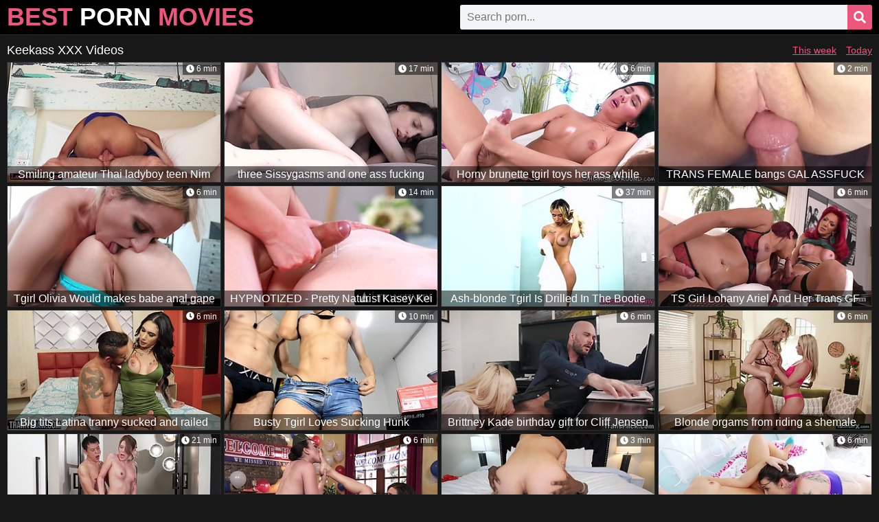

--- FILE ---
content_type: text/html; charset=UTF-8
request_url: http://www.bangtubevideos.com/porn/keekass/
body_size: 19885
content:
<!DOCTYPE html>
<html lang="en">
<head>
    <meta charset="utf-8">
    <title>Best Keekass Porn Movies, XXX Videos</title>
	<meta name="description" content="Keekass porn videos - top rated xxx clips from the best sex tubes like xvideos, xhamster, beeg, pornhub and others.">
	<meta name="rating" content="RTA-5042-1996-1400-1577-RTA">
	<meta name="referrer" content="unsafe-url">
	<meta name="viewport" content="width=device-width,minimum-scale=1,initial-scale=1">
	<link href="https://www.bangtubevideos.com/porn/keekass/" rel="canonical">
	<link href="/css/style.css" rel="stylesheet">
</head>
<body>
<header>
    <div class="wrap special">
        <div class="logo">
            <a href="/" target="_self">Best&nbsp;<span>Porn</span>&nbsp;Movies</a>
        </div>
        <div class="search"><form action="/search" method="get" target="_blank">
            <div class="form">
                <input class="input" type="text" placeholder="Search porn..." name="q">
                <button type="submit">
                    <i class="fas fa-search"></i>
                </button>
            </div></form>
        </div>
    </div>
</header>
<section>
    <div class="wrap">
        <div class="title plus">
            <h1>Keekass XXX Videos</h1>
			<div class="sort">
                <a href="/porn/keekass/?filter=week" target="_blank">This week</a>
                <a href="/porn/keekass/?filter=today" target="_blank">Today</a>
			</div>
        </div>
        <div class="tns">
			<div class="tn vid">
                <a href="/porn/keekass/watch/a936d8bb23" target="_blank">
                    <div class="img">
                        <img src="http://tns.bangtubevideos.com/a9/36/a936d8bb23_8.jpg" alt="Smiling amateur Thai ladyboy teen Nim getting a big white cock bareback">
                        <span class="dur"><i class="fas fa-clock"></i> 6 min</span>
                        <span class="desc">Smiling amateur Thai ladyboy teen Nim getting a big white cock bareback</span>
                    </div>
                </a>
            </div><div class="tn vid">
                <a href="/porn/keekass/watch/74f8458f48" target="_blank">
                    <div class="img">
                        <img src="http://tns.bangtubevideos.com/74/f8/74f8458f48_4.jpg" alt="three Sissygasms and one ass fucking internal cumshot for HurtingEmma">
                        <span class="dur"><i class="fas fa-clock"></i> 17 min</span>
                        <span class="desc">three Sissygasms and one ass fucking internal cumshot for HurtingEmma</span>
                    </div>
                </a>
            </div><div class="tn vid">
                <a href="/porn/keekass/watch/a2aabbd262" target="_blank">
                    <div class="img">
                        <img src="http://tns.bangtubevideos.com/a2/aa/a2aabbd262_5.jpg" alt="Horny brunette tgirl toys her ass while stroking her dick">
                        <span class="dur"><i class="fas fa-clock"></i> 6 min</span>
                        <span class="desc">Horny brunette tgirl toys her ass while stroking her dick</span>
                    </div>
                </a>
            </div><div class="tn vid">
                <a href="/porn/keekass/watch/605fe0f2c9" target="_blank">
                    <div class="img">
                        <img src="http://tns.bangtubevideos.com/60/5f/605fe0f2c9_5.jpg" alt="TRANS FEMALE bangs GAL ASSFUCK and JIZM on COOCHIE">
                        <span class="dur"><i class="fas fa-clock"></i> 2 min</span>
                        <span class="desc">TRANS FEMALE bangs GAL ASSFUCK and JIZM on COOCHIE</span>
                    </div>
                </a>
            </div><div class="tn vid">
                <a href="/porn/keekass/watch/c41f285fca" target="_blank">
                    <div class="img">
                        <img src="http://tns.bangtubevideos.com/c4/1f/c41f285fca_2.jpg" alt="Tgirl Olivia Would makes babe anal gape">
                        <span class="dur"><i class="fas fa-clock"></i> 6 min</span>
                        <span class="desc">Tgirl Olivia Would makes babe anal gape</span>
                    </div>
                </a>
            </div><div class="tn vid">
                <a href="/porn/keekass/watch/f01abfe8cb" target="_blank">
                    <div class="img">
                        <img src="http://tns.bangtubevideos.com/f0/1a/f01abfe8cb_6.jpg" alt="HYPNOTIZED - Pretty Naturist Kasey Kei Spunks On Her Neighbor Siri Dahl&#039;s Rump Right After They Just Faced">
                        <span class="dur"><i class="fas fa-clock"></i> 14 min</span>
                        <span class="desc">HYPNOTIZED - Pretty Naturist Kasey Kei Spunks On Her Neighbor Siri Dahl&#039;s Rump Right After They Just Faced</span>
                    </div>
                </a>
            </div><div class="tn vid">
                <a href="/porn/keekass/watch/5029f16ddd" target="_blank">
                    <div class="img">
                        <img src="http://tns.bangtubevideos.com/50/29/5029f16ddd_4.jpg" alt="Ash-blonde Tgirl Is Drilled In The Bootie">
                        <span class="dur"><i class="fas fa-clock"></i> 37 min</span>
                        <span class="desc">Ash-blonde Tgirl Is Drilled In The Bootie</span>
                    </div>
                </a>
            </div><div class="tn vid">
                <a href="/porn/keekass/watch/347a9793ef" target="_blank">
                    <div class="img">
                        <img src="http://tns.bangtubevideos.com/34/7a/347a9793ef_1.jpg" alt="TS Girl Lohany Ariel And Her Trans GF Enjoy Anal Sex">
                        <span class="dur"><i class="fas fa-clock"></i> 6 min</span>
                        <span class="desc">TS Girl Lohany Ariel And Her Trans GF Enjoy Anal Sex</span>
                    </div>
                </a>
            </div><div class="tn vid">
                <a href="/porn/keekass/watch/5b651e4671" target="_blank">
                    <div class="img">
                        <img src="http://tns.bangtubevideos.com/5b/65/5b651e4671_4.jpg" alt="Big tits Latina tranny sucked and railed">
                        <span class="dur"><i class="fas fa-clock"></i> 6 min</span>
                        <span class="desc">Big tits Latina tranny sucked and railed</span>
                    </div>
                </a>
            </div><div class="tn vid">
                <a href="/porn/keekass/watch/08a4e97fcf" target="_blank">
                    <div class="img">
                        <img src="http://tns.bangtubevideos.com/08/a4/08a4e97fcf_6.jpg" alt="Busty Tgirl Loves Sucking Hunk Boyfriend&#039;s Cock">
                        <span class="dur"><i class="fas fa-clock"></i> 10 min</span>
                        <span class="desc">Busty Tgirl Loves Sucking Hunk Boyfriend&#039;s Cock</span>
                    </div>
                </a>
            </div><div class="tn vid">
                <a href="/porn/keekass/watch/1401b15ab5" target="_blank">
                    <div class="img">
                        <img src="http://tns.bangtubevideos.com/14/01/1401b15ab5_4.jpg" alt="Brittney Kade birthday gift for Cliff Jensen">
                        <span class="dur"><i class="fas fa-clock"></i> 6 min</span>
                        <span class="desc">Brittney Kade birthday gift for Cliff Jensen</span>
                    </div>
                </a>
            </div><div class="tn vid">
                <a href="/porn/keekass/watch/aa2fe017e7" target="_blank">
                    <div class="img">
                        <img src="http://tns.bangtubevideos.com/aa/2f/aa2fe017e7_3.jpg" alt="Blonde orgams from riding a shemale cock">
                        <span class="dur"><i class="fas fa-clock"></i> 6 min</span>
                        <span class="desc">Blonde orgams from riding a shemale cock</span>
                    </div>
                </a>
            </div><div class="tn vid">
                <a href="/porn/keekass/watch/7f092dcfc3" target="_blank">
                    <div class="img">
                        <img src="http://tns.bangtubevideos.com/7f/09/7f092dcfc3_8.jpg" class="lazy" srcset="/0.gif" alt="Transgender princess Japan">
                        <span class="dur"><i class="fas fa-clock"></i> 21 min</span>
                        <span class="desc">Transgender princess Japan</span>
                    </div>
                </a>
            </div><div class="tn vid">
                <a href="/porn/keekass/watch/e22767d7a5" target="_blank">
                    <div class="img">
                        <img src="http://tns.bangtubevideos.com/e2/27/e22767d7a5_4.jpg" class="lazy" srcset="/0.gif" alt="Trans soldier Kasey Kei fucks milf wife">
                        <span class="dur"><i class="fas fa-clock"></i> 6 min</span>
                        <span class="desc">Trans soldier Kasey Kei fucks milf wife</span>
                    </div>
                </a>
            </div><div class="tn vid">
                <a href="/porn/keekass/watch/65d6cca7bd" target="_blank">
                    <div class="img">
                        <img src="http://tns.bangtubevideos.com/65/d6/65d6cca7bd_4.jpg" class="lazy" srcset="/0.gif" alt="GROOBYGIRLS - Multiracial xxx ass fucking with Magnificent Latina Tgirl">
                        <span class="dur"><i class="fas fa-clock"></i> 3 min</span>
                        <span class="desc">GROOBYGIRLS - Multiracial xxx ass fucking with Magnificent Latina Tgirl</span>
                    </div>
                </a>
            </div><div class="tn vid">
                <a href="/porn/keekass/watch/52f3e86c45" target="_blank">
                    <div class="img">
                        <img src="http://tns.bangtubevideos.com/52/f3/52f3e86c45_4.jpg" class="lazy" srcset="/0.gif" alt="Fantastic ts sucked by woman before banging her too">
                        <span class="dur"><i class="fas fa-clock"></i> 6 min</span>
                        <span class="desc">Fantastic ts sucked by woman before banging her too</span>
                    </div>
                </a>
            </div><div class="tn vid">
                <a href="/porn/keekass/watch/4cf58eda9c" target="_blank">
                    <div class="img">
                        <img src="http://tns.bangtubevideos.com/4c/f5/4cf58eda9c_2.jpg" class="lazy" srcset="/0.gif" alt="Sucker Trans Eating Trans Friend&#039;s Babecock">
                        <span class="dur"><i class="fas fa-clock"></i> 10 min</span>
                        <span class="desc">Sucker Trans Eating Trans Friend&#039;s Babecock</span>
                    </div>
                </a>
            </div><div class="tn vid">
                <a href="/porn/keekass/watch/010e1e0c27" target="_blank">
                    <div class="img">
                        <img src="http://tns.bangtubevideos.com/01/0e/010e1e0c27_2.jpg" class="lazy" srcset="/0.gif" alt="TRANSSEXUAL Rhonda gets SMASHED laying on her belly">
                        <span class="dur"><i class="fas fa-clock"></i> 48 sec</span>
                        <span class="desc">TRANSSEXUAL Rhonda gets SMASHED laying on her belly</span>
                    </div>
                </a>
            </div><div class="tn vid">
                <a href="/porn/keekass/watch/dd96a1d610" target="_blank">
                    <div class="img">
                        <img src="http://tns.bangtubevideos.com/dd/96/dd96a1d610_5.jpg" class="lazy" srcset="/0.gif" alt="Real Life Futa Compilation - SUPER HOT NYMPHS GINORMOUS PECKERS">
                        <span class="dur"><i class="fas fa-clock"></i> 11 min</span>
                        <span class="desc">Real Life Futa Compilation - SUPER HOT NYMPHS GINORMOUS PECKERS</span>
                    </div>
                </a>
            </div><div class="tn vid">
                <a href="/porn/keekass/watch/e76941d394" target="_blank">
                    <div class="img">
                        <img src="http://tns.bangtubevideos.com/e7/69/e76941d394_5.jpg" class="lazy" srcset="/0.gif" alt="I facesit and assfucking my big-chested tgirl neighbor with my strap on dildo">
                        <span class="dur"><i class="fas fa-clock"></i> 8 min</span>
                        <span class="desc">I facesit and assfucking my big-chested tgirl neighbor with my strap on dildo</span>
                    </div>
                </a>
            </div><div class="tn vid">
                <a href="/porn/keekass/watch/227c3859f1" target="_blank">
                    <div class="img">
                        <img src="http://tns.bangtubevideos.com/22/7c/227c3859f1_6.jpg" class="lazy" srcset="/0.gif" alt="manga porn game FutariuumsGate">
                        <span class="dur"><i class="fas fa-clock"></i> 5 min</span>
                        <span class="desc">manga porn game FutariuumsGate</span>
                    </div>
                </a>
            </div><div class="tn vid">
                <a href="/porn/keekass/watch/a7fdddc013" target="_blank">
                    <div class="img">
                        <img src="http://tns.bangtubevideos.com/a7/fd/a7fdddc013_7.jpg" class="lazy" srcset="/0.gif" alt="pinkish bunny luvs rock-hard hump, spunk in her arse and on her torso total movie 27 mins">
                        <span class="dur"><i class="fas fa-clock"></i> 12 min</span>
                        <span class="desc">pinkish bunny luvs rock-hard hump, spunk in her arse and on her torso total movie 27 mins</span>
                    </div>
                </a>
            </div><div class="tn vid">
                <a href="/porn/keekass/watch/a3f9d9b631" target="_blank">
                    <div class="img">
                        <img src="http://tns.bangtubevideos.com/a3/f9/a3f9d9b631_4.jpg" class="lazy" srcset="/0.gif" alt="Enjoy mother’s gigantic fuck-stick">
                        <span class="dur"><i class="fas fa-clock"></i> 2 min</span>
                        <span class="desc">Enjoy mother’s gigantic fuck-stick</span>
                    </div>
                </a>
            </div><div class="tn vid">
                <a href="/porn/keekass/watch/76df3f1bd4" target="_blank">
                    <div class="img">
                        <img src="http://tns.bangtubevideos.com/76/df/76df3f1bd4_6.jpg" class="lazy" srcset="/0.gif" alt="Hardcore anal gaping with slim TS Gabby Graveyeard and Fxxk Buck">
                        <span class="dur"><i class="fas fa-clock"></i> 7 min</span>
                        <span class="desc">Hardcore anal gaping with slim TS Gabby Graveyeard and Fxxk Buck</span>
                    </div>
                </a>
            </div><div class="tn vid">
                <a href="/porn/keekass/watch/0541a87eeb" target="_blank">
                    <div class="img">
                        <img src="http://tns.bangtubevideos.com/05/41/0541a87eeb_7.jpg" class="lazy" srcset="/0.gif" alt="Large lubed culo Mexican TRANSSEXUAL chick barebacked in taut booty (first-timer )">
                        <span class="dur"><i class="fas fa-clock"></i> 10 min</span>
                        <span class="desc">Large lubed culo Mexican TRANSSEXUAL chick barebacked in taut booty (first-timer )</span>
                    </div>
                </a>
            </div><div class="tn vid">
                <a href="/porn/keekass/watch/e4b7d55152" target="_blank">
                    <div class="img">
                        <img src="http://tns.bangtubevideos.com/e4/b7/e4b7d55152_5.jpg" class="lazy" srcset="/0.gif" alt="Trans gals Casey Smooches and Eva Maxim love to plow!">
                        <span class="dur"><i class="fas fa-clock"></i> 6 min</span>
                        <span class="desc">Trans gals Casey Smooches and Eva Maxim love to plow!</span>
                    </div>
                </a>
            </div><div class="tn vid">
                <a href="/porn/keekass/watch/5dcc007d2e" target="_blank">
                    <div class="img">
                        <img src="http://tns.bangtubevideos.com/5d/cc/5dcc007d2e_8.jpg" class="lazy" srcset="/0.gif" alt="Tranny stepson Asher Richards endures deep pussy stretching delivered by my penis">
                        <span class="dur"><i class="fas fa-clock"></i> 8 min</span>
                        <span class="desc">Tranny stepson Asher Richards endures deep pussy stretching delivered by my penis</span>
                    </div>
                </a>
            </div><div class="tn vid">
                <a href="/porn/keekass/watch/1e0695c144" target="_blank">
                    <div class="img">
                        <img src="http://tns.bangtubevideos.com/1e/06/1e0695c144_1.jpg" class="lazy" srcset="/0.gif" alt="Very horny Asian tgirl fucks her blonde girlfriend hard">
                        <span class="dur"><i class="fas fa-clock"></i> 7 min</span>
                        <span class="desc">Very horny Asian tgirl fucks her blonde girlfriend hard</span>
                    </div>
                </a>
            </div><div class="tn vid">
                <a href="/porn/keekass/watch/ab216e7fb3" target="_blank">
                    <div class="img">
                        <img src="http://tns.bangtubevideos.com/ab/21/ab216e7fb3_1.jpg" class="lazy" srcset="/0.gif" alt="Tranny babe Ariel Demure fucks Asian babe Lulu Chu">
                        <span class="dur"><i class="fas fa-clock"></i> 10 min</span>
                        <span class="desc">Tranny babe Ariel Demure fucks Asian babe Lulu Chu</span>
                    </div>
                </a>
            </div><div class="tn vid">
                <a href="/porn/keekass/watch/f72255d726" target="_blank">
                    <div class="img">
                        <img src="http://tns.bangtubevideos.com/f7/22/f72255d726_3.jpg" class="lazy" srcset="/0.gif" alt="Wondrous Transgirl Is Dancing On a 11-inch BIG BLACK COCK Fuck Stick">
                        <span class="dur"><i class="fas fa-clock"></i> 5 min</span>
                        <span class="desc">Wondrous Transgirl Is Dancing On a 11-inch BIG BLACK COCK Fuck Stick</span>
                    </div>
                </a>
            </div><div class="tn vid">
                <a href="/porn/keekass/watch/1f95bfdc84" target="_blank">
                    <div class="img">
                        <img src="http://tns.bangtubevideos.com/1f/95/1f95bfdc84_5.jpg" class="lazy" srcset="/0.gif" alt="Ladyboy Bipor satisfies her mouth and ass in this POV sex">
                        <span class="dur"><i class="fas fa-clock"></i> 6 min</span>
                        <span class="desc">Ladyboy Bipor satisfies her mouth and ass in this POV sex</span>
                    </div>
                </a>
            </div><div class="tn vid">
                <a href="/porn/keekass/watch/b4b56c28ee" target="_blank">
                    <div class="img">
                        <img src="http://tns.bangtubevideos.com/b4/b5/b4b56c28ee_4.jpg" class="lazy" srcset="/0.gif" alt="Shemales tight asshole for white client">
                        <span class="dur"><i class="fas fa-clock"></i> 6 min</span>
                        <span class="desc">Shemales tight asshole for white client</span>
                    </div>
                </a>
            </div><div class="tn vid">
                <a href="/porn/keekass/watch/c2c133d9a3" target="_blank">
                    <div class="img">
                        <img src="http://tns.bangtubevideos.com/c2/c1/c2c133d9a3_3.jpg" class="lazy" srcset="/0.gif" alt="Spencer Bradley wanted to experiment with Kora Del Rio whose Tdick is throbbing">
                        <span class="dur"><i class="fas fa-clock"></i> 6 min</span>
                        <span class="desc">Spencer Bradley wanted to experiment with Kora Del Rio whose Tdick is throbbing</span>
                    </div>
                </a>
            </div><div class="tn vid">
                <a href="/porn/keekass/watch/873132ce5f" target="_blank">
                    <div class="img">
                        <img src="http://tns.bangtubevideos.com/87/31/873132ce5f_8.jpg" class="lazy" srcset="/0.gif" alt="Ginger shemale in latex anal fucks guy">
                        <span class="dur"><i class="fas fa-clock"></i> 5 min</span>
                        <span class="desc">Ginger shemale in latex anal fucks guy</span>
                    </div>
                </a>
            </div><div class="tn vid">
                <a href="/porn/keekass/watch/4e30ddc050" target="_blank">
                    <div class="img">
                        <img src="http://tns.bangtubevideos.com/4e/30/4e30ddc050_6.jpg" class="lazy" srcset="/0.gif" alt="Ebony TRANSSEXUALw">
                        <span class="dur"><i class="fas fa-clock"></i> 33 min</span>
                        <span class="desc">Ebony TRANSSEXUALw</span>
                    </div>
                </a>
            </div><div class="tn vid">
                <a href="/porn/keekass/watch/9e7437e65e" target="_blank">
                    <div class="img">
                        <img src="http://tns.bangtubevideos.com/9e/74/9e7437e65e_1.jpg" class="lazy" srcset="/0.gif" alt="Astounding Ebony TS Part 4">
                        <span class="dur"><i class="fas fa-clock"></i> 6 min</span>
                        <span class="desc">Astounding Ebony TS Part 4</span>
                    </div>
                </a>
            </div><div class="tn vid">
                <a href="/porn/keekass/watch/4b18fffe86" target="_blank">
                    <div class="img">
                        <img src="http://tns.bangtubevideos.com/4b/18/4b18fffe86_4.jpg" class="lazy" srcset="/0.gif" alt="Audio Preview: Stuck In An Elevator With The Steaming Futa Nextdoor">
                        <span class="dur"><i class="fas fa-clock"></i> 8 min</span>
                        <span class="desc">Audio Preview: Stuck In An Elevator With The Steaming Futa Nextdoor</span>
                    </div>
                </a>
            </div><div class="tn vid">
                <a href="/porn/keekass/watch/1cd90648fb" target="_blank">
                    <div class="img">
                        <img src="http://tns.bangtubevideos.com/1c/d9/1cd90648fb_2.jpg" class="lazy" srcset="/0.gif" alt="FUCK A CUTE GIRL WITH BIG PUSSY">
                        <span class="dur"><i class="fas fa-clock"></i> 3 min</span>
                        <span class="desc">FUCK A CUTE GIRL WITH BIG PUSSY</span>
                    </div>
                </a>
            </div><div class="tn vid">
                <a href="/porn/keekass/watch/545e1abc5d" target="_blank">
                    <div class="img">
                        <img src="http://tns.bangtubevideos.com/54/5e/545e1abc5d_6.jpg" class="lazy" srcset="/0.gif" alt="Biohazard Futa - 3D Futanari Animation by HyperComics3D">
                        <span class="dur"><i class="fas fa-clock"></i> 2 min</span>
                        <span class="desc">Biohazard Futa - 3D Futanari Animation by HyperComics3D</span>
                    </div>
                </a>
            </div><div class="tn vid">
                <a href="/porn/keekass/watch/e860eb201b" target="_blank">
                    <div class="img">
                        <img src="http://tns.bangtubevideos.com/e8/60/e860eb201b_2.jpg" class="lazy" srcset="/0.gif" alt="F4A; Glamour Audio; Omegaverse Alpha Hermaphroditism #aiart">
                        <span class="dur"><i class="fas fa-clock"></i> 30 min</span>
                        <span class="desc">F4A; Glamour Audio; Omegaverse Alpha Hermaphroditism #aiart</span>
                    </div>
                </a>
            </div><div class="tn vid">
                <a href="/porn/keekass/watch/5c75c5cedd" target="_blank">
                    <div class="img">
                        <img src="http://tns.bangtubevideos.com/5c/75/5c75c5cedd_5.jpg" class="lazy" srcset="/0.gif" alt="TS Girl Bella Castler Gets To Please Herself">
                        <span class="dur"><i class="fas fa-clock"></i> 6 min</span>
                        <span class="desc">TS Girl Bella Castler Gets To Please Herself</span>
                    </div>
                </a>
            </div><div class="tn vid">
                <a href="/porn/keekass/watch/48bbf7c1a6" target="_blank">
                    <div class="img">
                        <img src="http://tns.bangtubevideos.com/48/bb/48bbf7c1a6_5.jpg" class="lazy" srcset="/0.gif" alt="I let my big cock shemale hairdresser fuck me in her salon">
                        <span class="dur"><i class="fas fa-clock"></i> 6 min</span>
                        <span class="desc">I let my big cock shemale hairdresser fuck me in her salon</span>
                    </div>
                </a>
            </div><div class="tn vid">
                <a href="/porn/keekass/watch/b5433996b8" target="_blank">
                    <div class="img">
                        <img src="http://tns.bangtubevideos.com/b5/43/b5433996b8_8.jpg" class="lazy" srcset="/0.gif" alt="Praise Stimulates">
                        <span class="dur"><i class="fas fa-clock"></i> 3 min</span>
                        <span class="desc">Praise Stimulates</span>
                    </div>
                </a>
            </div><div class="tn vid">
                <a href="/porn/keekass/watch/bed34babf1" target="_blank">
                    <div class="img">
                        <img src="http://tns.bangtubevideos.com/be/d3/bed34babf1_3.jpg" class="lazy" srcset="/0.gif" alt="TS Girl Isabella Salvatore Loves Assfucking A Busty Girl">
                        <span class="dur"><i class="fas fa-clock"></i> 6 min</span>
                        <span class="desc">TS Girl Isabella Salvatore Loves Assfucking A Busty Girl</span>
                    </div>
                </a>
            </div><div class="tn vid">
                <a href="/porn/keekass/watch/e558fc76a4" target="_blank">
                    <div class="img">
                        <img src="http://tns.bangtubevideos.com/e5/58/e558fc76a4_3.jpg" class="lazy" srcset="/0.gif" alt="Kinky TS Victoria Grant tied up Derek Kage with his legs spread open">
                        <span class="dur"><i class="fas fa-clock"></i> 7 min</span>
                        <span class="desc">Kinky TS Victoria Grant tied up Derek Kage with his legs spread open</span>
                    </div>
                </a>
            </div><div class="tn vid">
                <a href="/porn/keekass/watch/265ffdb3c9" target="_blank">
                    <div class="img">
                        <img src="http://tns.bangtubevideos.com/26/5f/265ffdb3c9_1.jpg" class="lazy" srcset="/0.gif" alt="Sindel futa x Cassie and Sonya Additional">
                        <span class="dur"><i class="fas fa-clock"></i> 12 min</span>
                        <span class="desc">Sindel futa x Cassie and Sonya Additional</span>
                    </div>
                </a>
            </div><div class="tn vid">
                <a href="/porn/keekass/watch/a2a028b217" target="_blank">
                    <div class="img">
                        <img src="http://tns.bangtubevideos.com/a2/a0/a2a028b217_6.jpg" class="lazy" srcset="/0.gif" alt="I loved myself extremely with that good-sized pink cigar.">
                        <span class="dur"><i class="fas fa-clock"></i> 12 min</span>
                        <span class="desc">I loved myself extremely with that good-sized pink cigar.</span>
                    </div>
                </a>
            </div><div class="tn vid">
                <a href="/porn/keekass/watch/520b4801b8" target="_blank">
                    <div class="img">
                        <img src="http://tns.bangtubevideos.com/52/0b/520b4801b8_5.jpg" class="lazy" srcset="/0.gif" alt="TS Girl Autumn Rain Fucks A Naughty MILF">
                        <span class="dur"><i class="fas fa-clock"></i> 6 min</span>
                        <span class="desc">TS Girl Autumn Rain Fucks A Naughty MILF</span>
                    </div>
                </a>
            </div><div class="tn vid">
                <a href="/porn/keekass/watch/538c90f2ca" target="_blank">
                    <div class="img">
                        <img src="http://tns.bangtubevideos.com/53/8c/538c90f2ca_2.jpg" class="lazy" srcset="/0.gif" alt="Rachael Cavalli strap on fucks these roommates Zariah Aura and Leah Hayes">
                        <span class="dur"><i class="fas fa-clock"></i> 6 min</span>
                        <span class="desc">Rachael Cavalli strap on fucks these roommates Zariah Aura and Leah Hayes</span>
                    </div>
                </a>
            </div><div class="tn vid">
                <a href="/porn/keekass/watch/1b02b76e9b" target="_blank">
                    <div class="img">
                        <img src="http://tns.bangtubevideos.com/1b/02/1b02b76e9b_7.jpg" class="lazy" srcset="/0.gif" alt="Shemale Arya Santana facefucks busty tgirl Karolyne Vastezon">
                        <span class="dur"><i class="fas fa-clock"></i> 6 min</span>
                        <span class="desc">Shemale Arya Santana facefucks busty tgirl Karolyne Vastezon</span>
                    </div>
                </a>
            </div><div class="tn vid">
                <a href="/porn/keekass/watch/88f1972536" target="_blank">
                    <div class="img">
                        <img src="http://tns.bangtubevideos.com/88/f1/88f1972536_3.jpg" class="lazy" srcset="/0.gif" alt="TS Girl Kelly Melo Gets Her Big Ass Drilled">
                        <span class="dur"><i class="fas fa-clock"></i> 6 min</span>
                        <span class="desc">TS Girl Kelly Melo Gets Her Big Ass Drilled</span>
                    </div>
                </a>
            </div><div class="tn vid">
                <a href="/porn/keekass/watch/e723243dba" target="_blank">
                    <div class="img">
                        <img src="http://tns.bangtubevideos.com/e7/23/e723243dba_4.jpg" class="lazy" srcset="/0.gif" alt="TS Girl Natalie Mars Enjoys Banging A Trans Man">
                        <span class="dur"><i class="fas fa-clock"></i> 6 min</span>
                        <span class="desc">TS Girl Natalie Mars Enjoys Banging A Trans Man</span>
                    </div>
                </a>
            </div><div class="tn vid">
                <a href="/porn/keekass/watch/3e7bfe6aa4" target="_blank">
                    <div class="img">
                        <img src="http://tns.bangtubevideos.com/3e/7b/3e7bfe6aa4_7.jpg" class="lazy" srcset="/0.gif" alt="Isabella Get Humped">
                        <span class="dur"><i class="fas fa-clock"></i> 29 min</span>
                        <span class="desc">Isabella Get Humped</span>
                    </div>
                </a>
            </div><div class="tn vid">
                <a href="/porn/keekass/watch/e9750ac4c2" target="_blank">
                    <div class="img">
                        <img src="http://tns.bangtubevideos.com/e9/75/e9750ac4c2_3.jpg" class="lazy" srcset="/0.gif" alt="Took A Trans Woman Home From Gym">
                        <span class="dur"><i class="fas fa-clock"></i> 24 min</span>
                        <span class="desc">Took A Trans Woman Home From Gym</span>
                    </div>
                </a>
            </div><div class="tn vid">
                <a href="/porn/keekass/watch/aff5bd10a0" target="_blank">
                    <div class="img">
                        <img src="http://tns.bangtubevideos.com/af/f5/aff5bd10a0_1.jpg" class="lazy" srcset="/0.gif" alt="I Nutted With the Black Stud&#039;s Mitt Inwards My Caboose - Nicolly Summers (CONCLUDE ON CRIMSON AND SHEER)">
                        <span class="dur"><i class="fas fa-clock"></i> 10 min</span>
                        <span class="desc">I Nutted With the Black Stud&#039;s Mitt Inwards My Caboose - Nicolly Summers (CONCLUDE ON CRIMSON AND SHEER)</span>
                    </div>
                </a>
            </div><div class="tn vid">
                <a href="/porn/keekass/watch/772f381d88" target="_blank">
                    <div class="img">
                        <img src="http://tns.bangtubevideos.com/77/2f/772f381d88_5.jpg" class="lazy" srcset="/0.gif" alt="TX vignette#90944">
                        <span class="dur"><i class="fas fa-clock"></i> 3 min</span>
                        <span class="desc">TX vignette#90944</span>
                    </div>
                </a>
            </div><div class="tn vid">
                <a href="/porn/keekass/watch/cb6fc5bf0a" target="_blank">
                    <div class="img">
                        <img src="http://tns.bangtubevideos.com/cb/6f/cb6fc5bf0a_2.jpg" class="lazy" srcset="/0.gif" alt="On vaca with the ex at the Putaria palace with the super-hot ladies">
                        <span class="dur"><i class="fas fa-clock"></i> 11 min</span>
                        <span class="desc">On vaca with the ex at the Putaria palace with the super-hot ladies</span>
                    </div>
                </a>
            </div><div class="tn vid">
                <a href="/porn/keekass/watch/e6d2980694" target="_blank">
                    <div class="img">
                        <img src="http://tns.bangtubevideos.com/e6/d2/e6d2980694_1.jpg" class="lazy" srcset="/0.gif" alt="eighteen years elder light-haired trans Izzy Wilde screwed stiff bum sex while housesitting">
                        <span class="dur"><i class="fas fa-clock"></i> 6 min</span>
                        <span class="desc">eighteen years elder light-haired trans Izzy Wilde screwed stiff bum sex while housesitting</span>
                    </div>
                </a>
            </div><div class="tn vid">
                <a href="/porn/keekass/watch/516bc1ef2a" target="_blank">
                    <div class="img">
                        <img src="http://tns.bangtubevideos.com/51/6b/516bc1ef2a_3.jpg" class="lazy" srcset="/0.gif" alt="Faux giant hooters she-creature cornhole wedged">
                        <span class="dur"><i class="fas fa-clock"></i> 7 min</span>
                        <span class="desc">Faux giant hooters she-creature cornhole wedged</span>
                    </div>
                </a>
            </div><div class="tn vid">
                <a href="/porn/keekass/watch/946f3bedae" target="_blank">
                    <div class="img">
                        <img src="http://tns.bangtubevideos.com/94/6f/946f3bedae_8.jpg" class="lazy" srcset="/0.gif" alt="Bang me in my bum dude">
                        <span class="dur"><i class="fas fa-clock"></i> 20 min</span>
                        <span class="desc">Bang me in my bum dude</span>
                    </div>
                </a>
            </div><div class="tn vid">
                <a href="/porn/keekass/watch/85c92c4f0d" target="_blank">
                    <div class="img">
                        <img src="http://tns.bangtubevideos.com/85/c9/85c92c4f0d_6.jpg" class="lazy" srcset="/0.gif" alt="I went to give a guitar lesson and my college girl was highly warm, I couldn&#039;t fight back and I gobbled her culo! - Finish in Crimson - EVEZZINI">
                        <span class="dur"><i class="fas fa-clock"></i> 11 min</span>
                        <span class="desc">I went to give a guitar lesson and my college girl was highly warm, I couldn&#039;t fight back and I gobbled her culo! - Finish in Crimson - EVEZZINI</span>
                    </div>
                </a>
            </div><div class="tn vid">
                <a href="/porn/keekass/watch/4ba538093c" target="_blank">
                    <div class="img">
                        <img src="http://tns.bangtubevideos.com/4b/a5/4ba538093c_4.jpg" class="lazy" srcset="/0.gif" alt="TS Aubrey Kate leashes fuck toy Sage Roux and pounds him in his cell">
                        <span class="dur"><i class="fas fa-clock"></i> 7 min</span>
                        <span class="desc">TS Aubrey Kate leashes fuck toy Sage Roux and pounds him in his cell</span>
                    </div>
                </a>
            </div><div class="tn vid">
                <a href="/porn/keekass/watch/92aeb5e0d2" target="_blank">
                    <div class="img">
                        <img src="http://tns.bangtubevideos.com/92/ae/92aeb5e0d2_3.jpg" class="lazy" srcset="/0.gif" alt="Hefty pecker t-model drill this 2 super-steamy whores">
                        <span class="dur"><i class="fas fa-clock"></i> 6 min</span>
                        <span class="desc">Hefty pecker t-model drill this 2 super-steamy whores</span>
                    </div>
                </a>
            </div><div class="tn vid">
                <a href="/porn/keekass/watch/b406db50ac" target="_blank">
                    <div class="img">
                        <img src="http://tns.bangtubevideos.com/b4/06/b406db50ac_5.jpg" class="lazy" srcset="/0.gif" alt="Chinese cuttie Lulu Chu pulverized while star witnessing">
                        <span class="dur"><i class="fas fa-clock"></i> 6 min</span>
                        <span class="desc">Chinese cuttie Lulu Chu pulverized while star witnessing</span>
                    </div>
                </a>
            </div><div class="tn vid">
                <a href="/porn/keekass/watch/887a7f07cc" target="_blank">
                    <div class="img">
                        <img src="http://tns.bangtubevideos.com/88/7a/887a7f07cc_7.jpg" class="lazy" srcset="/0.gif" alt="She-male smashed and receives an buttfuck internal ejaculation">
                        <span class="dur"><i class="fas fa-clock"></i> 7 min</span>
                        <span class="desc">She-male smashed and receives an buttfuck internal ejaculation</span>
                    </div>
                </a>
            </div><div class="tn vid">
                <a href="/porn/keekass/watch/71b8ef6a0c" target="_blank">
                    <div class="img">
                        <img src="http://tns.bangtubevideos.com/71/b8/71b8ef6a0c_4.jpg" class="lazy" srcset="/0.gif" alt="Young ts ravaged by a bearded Latino dude">
                        <span class="dur"><i class="fas fa-clock"></i> 5 min</span>
                        <span class="desc">Young ts ravaged by a bearded Latino dude</span>
                    </div>
                </a>
            </div><div class="tn vid">
                <a href="/porn/keekass/watch/a53c2eab4b" target="_blank">
                    <div class="img">
                        <img src="http://tns.bangtubevideos.com/a5/3c/a53c2eab4b_3.jpg" class="lazy" srcset="/0.gif" alt="COUGAR TRANSSEXUAL drills so rigid her COUGAR buddies honeypot">
                        <span class="dur"><i class="fas fa-clock"></i> 10 min</span>
                        <span class="desc">COUGAR TRANSSEXUAL drills so rigid her COUGAR buddies honeypot</span>
                    </div>
                </a>
            </div><div class="tn vid">
                <a href="/porn/keekass/watch/8188d990e0" target="_blank">
                    <div class="img">
                        <img src="http://tns.bangtubevideos.com/81/88/8188d990e0_3.jpg" class="lazy" srcset="/0.gif" alt="Man wrecking a transgender princess condom-free">
                        <span class="dur"><i class="fas fa-clock"></i> 10 min</span>
                        <span class="desc">Man wrecking a transgender princess condom-free</span>
                    </div>
                </a>
            </div><div class="tn vid">
                <a href="/porn/keekass/watch/0282e98d98" target="_blank">
                    <div class="img">
                        <img src="http://tns.bangtubevideos.com/02/82/0282e98d98_5.jpg" class="lazy" srcset="/0.gif" alt="Curvy Asian ladyboy bares big tits to arouse and fuck BWC tourist">
                        <span class="dur"><i class="fas fa-clock"></i> 6 min</span>
                        <span class="desc">Curvy Asian ladyboy bares big tits to arouse and fuck BWC tourist</span>
                    </div>
                </a>
            </div><div class="tn vid">
                <a href="/porn/keekass/watch/60c28dcedf" target="_blank">
                    <div class="img">
                        <img src="http://tns.bangtubevideos.com/60/c2/60c28dcedf_4.jpg" class="lazy" srcset="/0.gif" alt="Slim Trans Cuties Inflame An Elder Flame">
                        <span class="dur"><i class="fas fa-clock"></i> 11 min</span>
                        <span class="desc">Slim Trans Cuties Inflame An Elder Flame</span>
                    </div>
                </a>
            </div><div class="tn vid">
                <a href="/porn/keekass/watch/02b304e997" target="_blank">
                    <div class="img">
                        <img src="http://tns.bangtubevideos.com/02/b3/02b304e997_3.jpg" class="lazy" srcset="/0.gif" alt="Ginormous father boink a petite transgender princess in the farm">
                        <span class="dur"><i class="fas fa-clock"></i> 6 min</span>
                        <span class="desc">Ginormous father boink a petite transgender princess in the farm</span>
                    </div>
                </a>
            </div><div class="tn vid">
                <a href="/porn/keekass/watch/efb9a27e7a" target="_blank">
                    <div class="img">
                        <img src="http://tns.bangtubevideos.com/ef/b9/efb9a27e7a_2.jpg" class="lazy" srcset="/0.gif" alt="Outstanding Transgirl stunner Nicky Bermundez makes her porno debut and munches up a young fellow!">
                        <span class="dur"><i class="fas fa-clock"></i> 3 min</span>
                        <span class="desc">Outstanding Transgirl stunner Nicky Bermundez makes her porno debut and munches up a young fellow!</span>
                    </div>
                </a>
            </div><div class="tn vid">
                <a href="/porn/keekass/watch/af8c9d426d" target="_blank">
                    <div class="img">
                        <img src="http://tns.bangtubevideos.com/af/8c/af8c9d426d_3.jpg" class="lazy" srcset="/0.gif" alt="All-natural Tgirl Guilhermina Johansen Gets Machine Pulverized">
                        <span class="dur"><i class="fas fa-clock"></i> 15 min</span>
                        <span class="desc">All-natural Tgirl Guilhermina Johansen Gets Machine Pulverized</span>
                    </div>
                </a>
            </div><div class="tn vid">
                <a href="/porn/keekass/watch/ecde932e98" target="_blank">
                    <div class="img">
                        <img src="http://tns.bangtubevideos.com/ec/de/ecde932e98_2.jpg" class="lazy" srcset="/0.gif" alt="Ultra-cutie T-Chick Lea Vibrating pushes firm beefstick up her donk for Assfuck ejaculation">
                        <span class="dur"><i class="fas fa-clock"></i> 10 min</span>
                        <span class="desc">Ultra-cutie T-Chick Lea Vibrating pushes firm beefstick up her donk for Assfuck ejaculation</span>
                    </div>
                </a>
            </div><div class="tn vid">
                <a href="/porn/keekass/watch/ab06a7c6b5" target="_blank">
                    <div class="img">
                        <img src="http://tns.bangtubevideos.com/ab/06/ab06a7c6b5_2.jpg" class="lazy" srcset="/0.gif" alt="Big ass Thai shemale gets fucked in ass and horny ladyboy enjoyed anal sex">
                        <span class="dur"><i class="fas fa-clock"></i> 6 min</span>
                        <span class="desc">Big ass Thai shemale gets fucked in ass and horny ladyboy enjoyed anal sex</span>
                    </div>
                </a>
            </div><div class="tn vid">
                <a href="/porn/keekass/watch/e803b89dea" target="_blank">
                    <div class="img">
                        <img src="http://tns.bangtubevideos.com/e8/03/e803b89dea_7.jpg" class="lazy" srcset="/0.gif" alt="Milftrans - update #65 - MOVIE 20251222 201322 - Dec 24, 2025">
                        <span class="dur"><i class="fas fa-clock"></i> 6 min</span>
                        <span class="desc">Milftrans - update #65 - MOVIE 20251222 201322 - Dec 24, 2025</span>
                    </div>
                </a>
            </div><div class="tn vid">
                <a href="/porn/keekass/watch/b43bb8193d" target="_blank">
                    <div class="img">
                        <img src="http://tns.bangtubevideos.com/b4/3b/b43bb8193d_4.jpg" class="lazy" srcset="/0.gif" alt="RubiDoll I love railing phat, large jizz-shotguns">
                        <span class="dur"><i class="fas fa-clock"></i> 14 min</span>
                        <span class="desc">RubiDoll I love railing phat, large jizz-shotguns</span>
                    </div>
                </a>
            </div><div class="tn vid">
                <a href="/porn/keekass/watch/cc672a9acf" target="_blank">
                    <div class="img">
                        <img src="http://tns.bangtubevideos.com/cc/67/cc672a9acf_7.jpg" class="lazy" srcset="/0.gif" alt="Round Tgirl Glass Assfuck and Good-sized Dinky Money-shot Missionary">
                        <span class="dur"><i class="fas fa-clock"></i> 5 min</span>
                        <span class="desc">Round Tgirl Glass Assfuck and Good-sized Dinky Money-shot Missionary</span>
                    </div>
                </a>
            </div><div class="tn vid">
                <a href="/porn/keekass/watch/cba8896e77" target="_blank">
                    <div class="img">
                        <img src="http://tns.bangtubevideos.com/cb/a8/cba8896e77_6.jpg" class="lazy" srcset="/0.gif" alt="Little nubile she-creature from Thailand likes a gigantic knob ass fucking">
                        <span class="dur"><i class="fas fa-clock"></i> 6 min</span>
                        <span class="desc">Little nubile she-creature from Thailand likes a gigantic knob ass fucking</span>
                    </div>
                </a>
            </div><div class="tn vid">
                <a href="/porn/keekass/watch/6922d490e5" target="_blank">
                    <div class="img">
                        <img src="http://tns.bangtubevideos.com/69/22/6922d490e5_1.jpg" class="lazy" srcset="/0.gif" alt="Stiff face spanking with dinky in booty for silly maso cootchie">
                        <span class="dur"><i class="fas fa-clock"></i> 16 min</span>
                        <span class="desc">Stiff face spanking with dinky in booty for silly maso cootchie</span>
                    </div>
                </a>
            </div><div class="tn vid">
                <a href="/porn/keekass/watch/0a2c89d0c3" target="_blank">
                    <div class="img">
                        <img src="http://tns.bangtubevideos.com/0a/2c/0a2c89d0c3_1.jpg" class="lazy" srcset="/0.gif" alt="Im sucking and anal fucking my shemale stepsister Freya Wynn">
                        <span class="dur"><i class="fas fa-clock"></i> 6 min</span>
                        <span class="desc">Im sucking and anal fucking my shemale stepsister Freya Wynn</span>
                    </div>
                </a>
            </div><div class="tn vid">
                <a href="/porn/keekass/watch/9a3ed00d25" target="_blank">
                    <div class="img">
                        <img src="http://tns.bangtubevideos.com/9a/3e/9a3ed00d25_7.jpg" class="lazy" srcset="/0.gif" alt="TS Girl Jenna Gargles Gets Her Ass Drilled In A Threesome">
                        <span class="dur"><i class="fas fa-clock"></i> 6 min</span>
                        <span class="desc">TS Girl Jenna Gargles Gets Her Ass Drilled In A Threesome</span>
                    </div>
                </a>
            </div><div class="tn vid">
                <a href="/porn/keekass/watch/3c8dd96767" target="_blank">
                    <div class="img">
                        <img src="http://tns.bangtubevideos.com/3c/8d/3c8dd96767_1.jpg" class="lazy" srcset="/0.gif" alt="A ménage à trois on Christmas Eve FREE-FOR-ALL">
                        <span class="dur"><i class="fas fa-clock"></i> 11 min</span>
                        <span class="desc">A ménage à trois on Christmas Eve FREE-FOR-ALL</span>
                    </div>
                </a>
            </div><div class="tn vid">
                <a href="/porn/keekass/watch/084531715f" target="_blank">
                    <div class="img">
                        <img src="http://tns.bangtubevideos.com/08/45/084531715f_1.jpg" class="lazy" srcset="/0.gif" alt="DESIRE LADYBOY - 2 Hard-ons for Tbabe Carol Penelope">
                        <span class="dur"><i class="fas fa-clock"></i> 13 min</span>
                        <span class="desc">DESIRE LADYBOY - 2 Hard-ons for Tbabe Carol Penelope</span>
                    </div>
                </a>
            </div><div class="tn vid">
                <a href="/porn/keekass/watch/971ccb8b73" target="_blank">
                    <div class="img">
                        <img src="http://tns.bangtubevideos.com/97/1c/971ccb8b73_3.jpg" class="lazy" srcset="/0.gif" alt="TS Girl Ariel Demure Loves Fucking Her Ebony GF">
                        <span class="dur"><i class="fas fa-clock"></i> 6 min</span>
                        <span class="desc">TS Girl Ariel Demure Loves Fucking Her Ebony GF</span>
                    </div>
                </a>
            </div><div class="tn vid">
                <a href="/porn/keekass/watch/13c49914e6" target="_blank">
                    <div class="img">
                        <img src="http://tns.bangtubevideos.com/13/c4/13c49914e6_5.jpg" class="lazy" srcset="/0.gif" alt="WISH TRANSGIRL - Great Dicking Makes Tgirl Amanda Fialho Jism">
                        <span class="dur"><i class="fas fa-clock"></i> 12 min</span>
                        <span class="desc">WISH TRANSGIRL - Great Dicking Makes Tgirl Amanda Fialho Jism</span>
                    </div>
                </a>
            </div><div class="tn vid">
                <a href="/porn/keekass/watch/7d18fa3db0" target="_blank">
                    <div class="img">
                        <img src="http://tns.bangtubevideos.com/7d/18/7d18fa3db0_4.jpg" class="lazy" srcset="/0.gif" alt="TX episode#90996">
                        <span class="dur"><i class="fas fa-clock"></i> 3 min</span>
                        <span class="desc">TX episode#90996</span>
                    </div>
                </a>
            </div><div class="tn vid">
                <a href="/porn/keekass/watch/03704cf500" target="_blank">
                    <div class="img">
                        <img src="http://tns.bangtubevideos.com/03/70/03704cf500_6.jpg" class="lazy" srcset="/0.gif" alt="“I couldn’t stand against, so I had to film it...”">
                        <span class="dur"><i class="fas fa-clock"></i> 18 min</span>
                        <span class="desc">“I couldn’t stand against, so I had to film it...”</span>
                    </div>
                </a>
            </div><div class="tn vid">
                <a href="/porn/keekass/watch/81e9aed053" target="_blank">
                    <div class="img">
                        <img src="http://tns.bangtubevideos.com/81/e9/81e9aed053_7.jpg" class="lazy" srcset="/0.gif" alt="Trannies Peeing Compilation">
                        <span class="dur"><i class="fas fa-clock"></i> 16 min</span>
                        <span class="desc">Trannies Peeing Compilation</span>
                    </div>
                </a>
            </div><div class="tn vid">
                <a href="/porn/keekass/watch/3858c3152a" target="_blank">
                    <div class="img">
                        <img src="http://tns.bangtubevideos.com/38/58/3858c3152a_1.jpg" class="lazy" srcset="/0.gif" alt="ShemaleIdol - Super-cute Trans Female Gargled &amp; Drilled">
                        <span class="dur"><i class="fas fa-clock"></i> 10 min</span>
                        <span class="desc">ShemaleIdol - Super-cute Trans Female Gargled &amp; Drilled</span>
                    </div>
                </a>
            </div><div class="tn vid">
                <a href="/porn/keekass/watch/f16b0f2f90" target="_blank">
                    <div class="img">
                        <img src="http://tns.bangtubevideos.com/f1/6b/f16b0f2f90_5.jpg" class="lazy" srcset="/0.gif" alt="sims four transgirl cocksluts with immensely long hair on tropical intercourse island compilation">
                        <span class="dur"><i class="fas fa-clock"></i> 5 min</span>
                        <span class="desc">sims four transgirl cocksluts with immensely long hair on tropical intercourse island compilation</span>
                    </div>
                </a>
            </div><div class="tn vid">
                <a href="/porn/keekass/watch/d77ef88ba8" target="_blank">
                    <div class="img">
                        <img src="http://tns.bangtubevideos.com/d7/7e/d77ef88ba8_7.jpg" class="lazy" srcset="/0.gif" alt="Cami cant help but gawp at her uber-sexy bod">
                        <span class="dur"><i class="fas fa-clock"></i> 6 min</span>
                        <span class="desc">Cami cant help but gawp at her uber-sexy bod</span>
                    </div>
                </a>
            </div><div class="tn vid">
                <a href="/porn/keekass/watch/e959bf59c1" target="_blank">
                    <div class="img">
                        <img src="http://tns.bangtubevideos.com/e9/59/e959bf59c1_1.jpg" class="lazy" srcset="/0.gif" alt="Crystal says shes been finding love for OTHERS">
                        <span class="dur"><i class="fas fa-clock"></i> 6 min</span>
                        <span class="desc">Crystal says shes been finding love for OTHERS</span>
                    </div>
                </a>
            </div><div class="tn vid">
                <a href="/porn/keekass/watch/869a6d8c74" target="_blank">
                    <div class="img">
                        <img src="http://tns.bangtubevideos.com/86/9a/869a6d8c74_4.jpg" class="lazy" srcset="/0.gif" alt="Bootylicious Ample Cupcakes Trans Pamela Lewinsky Solo Getting off and Butt sex Plaything">
                        <span class="dur"><i class="fas fa-clock"></i> 11 min</span>
                        <span class="desc">Bootylicious Ample Cupcakes Trans Pamela Lewinsky Solo Getting off and Butt sex Plaything</span>
                    </div>
                </a>
            </div><div class="tn vid">
                <a href="/porn/keekass/watch/c12df22261" target="_blank">
                    <div class="img">
                        <img src="http://tns.bangtubevideos.com/c1/2d/c12df22261_6.jpg" class="lazy" srcset="/0.gif" alt="JohnTronX - Molten gonzo hump with a brilliant slender black-haired Thai damsel">
                        <span class="dur"><i class="fas fa-clock"></i> 12 min</span>
                        <span class="desc">JohnTronX - Molten gonzo hump with a brilliant slender black-haired Thai damsel</span>
                    </div>
                </a>
            </div><div class="tn vid">
                <a href="/porn/keekass/watch/5c713aa766" target="_blank">
                    <div class="img">
                        <img src="http://tns.bangtubevideos.com/5c/71/5c713aa766_7.jpg" class="lazy" srcset="/0.gif" alt="Chesty T-COUGAR Spunking on a Call">
                        <span class="dur"><i class="fas fa-clock"></i> 6 min</span>
                        <span class="desc">Chesty T-COUGAR Spunking on a Call</span>
                    </div>
                </a>
            </div><div class="tn vid">
                <a href="/porn/keekass/watch/6785c9d311" target="_blank">
                    <div class="img">
                        <img src="http://tns.bangtubevideos.com/67/85/6785c9d311_6.jpg" class="lazy" srcset="/0.gif" alt="Transgender princess Fresh Masturbates Her Salami">
                        <span class="dur"><i class="fas fa-clock"></i> 6 min</span>
                        <span class="desc">Transgender princess Fresh Masturbates Her Salami</span>
                    </div>
                </a>
            </div><div class="tn vid">
                <a href="/porn/keekass/watch/5b5ea31025" target="_blank">
                    <div class="img">
                        <img src="http://tns.bangtubevideos.com/5b/5e/5b5ea31025_1.jpg" class="lazy" srcset="/0.gif" alt="Hi she-male - Sizzling Thai shemale gives white tourist a bj">
                        <span class="dur"><i class="fas fa-clock"></i> 12 min</span>
                        <span class="desc">Hi she-male - Sizzling Thai shemale gives white tourist a bj</span>
                    </div>
                </a>
            </div><div class="tn vid">
                <a href="/porn/keekass/watch/24204a3109" target="_blank">
                    <div class="img">
                        <img src="http://tns.bangtubevideos.com/24/20/24204a3109_1.jpg" class="lazy" srcset="/0.gif" alt="XXL Orbs Alert Enrapturing HeShe Jacking You Cant Miss Part 7">
                        <span class="dur"><i class="fas fa-clock"></i> 6 min</span>
                        <span class="desc">XXL Orbs Alert Enrapturing HeShe Jacking You Cant Miss Part 7</span>
                    </div>
                </a>
            </div><div class="tn vid">
                <a href="/porn/keekass/watch/380292082b" target="_blank">
                    <div class="img">
                        <img src="http://tns.bangtubevideos.com/38/02/380292082b_4.jpg" class="lazy" srcset="/0.gif" alt="Transgirl Peach Barebacked And Spunk Sopping">
                        <span class="dur"><i class="fas fa-clock"></i> 6 min</span>
                        <span class="desc">Transgirl Peach Barebacked And Spunk Sopping</span>
                    </div>
                </a>
            </div><div class="tn vid">
                <a href="/porn/keekass/watch/fd512bea08" target="_blank">
                    <div class="img">
                        <img src="http://tns.bangtubevideos.com/fd/51/fd512bea08_8.jpg" class="lazy" srcset="/0.gif" alt="Ipautaarturo - update #four - 1000139397 - Aug 22, 2025">
                        <span class="dur"><i class="fas fa-clock"></i> 7 min</span>
                        <span class="desc">Ipautaarturo - update #four - 1000139397 - Aug 22, 2025</span>
                    </div>
                </a>
            </div><div class="tn vid">
                <a href="/porn/keekass/watch/e52762993e" target="_blank">
                    <div class="img">
                        <img src="http://tns.bangtubevideos.com/e5/27/e52762993e_7.jpg" class="lazy" srcset="/0.gif" alt="VID PLAN WITH PALS COMPLETES IN A SUPER-FUCKING-HOT THREE-WAY WITH A TRANS WOMAN, A BIG BLACK COCK, AND A NYMPHONYMOUS SUPERSLUT - ENM DIAMOND">
                        <span class="dur"><i class="fas fa-clock"></i> 15 min</span>
                        <span class="desc">VID PLAN WITH PALS COMPLETES IN A SUPER-FUCKING-HOT THREE-WAY WITH A TRANS WOMAN, A BIG BLACK COCK, AND A NYMPHONYMOUS SUPERSLUT - ENM DIAMOND</span>
                    </div>
                </a>
            </div><div class="tn vid">
                <a href="/porn/keekass/watch/5c75642f48" target="_blank">
                    <div class="img">
                        <img src="http://tns.bangtubevideos.com/5c/75/5c75642f48_3.jpg" class="lazy" srcset="/0.gif" alt="Having fuck-fest with a lush man in a hotel in Rio de Janeiro.">
                        <span class="dur"><i class="fas fa-clock"></i> 10 min</span>
                        <span class="desc">Having fuck-fest with a lush man in a hotel in Rio de Janeiro.</span>
                    </div>
                </a>
            </div><div class="tn vid">
                <a href="/porn/keekass/watch/f6a0c5a424" target="_blank">
                    <div class="img">
                        <img src="http://tns.bangtubevideos.com/f6/a0/f6a0c5a424_1.jpg" class="lazy" srcset="/0.gif" alt="TS Girl Ananda India Gets Her Ass Pounded">
                        <span class="dur"><i class="fas fa-clock"></i> 6 min</span>
                        <span class="desc">TS Girl Ananda India Gets Her Ass Pounded</span>
                    </div>
                </a>
            </div><div class="tn vid">
                <a href="/porn/keekass/watch/a931d5b2de" target="_blank">
                    <div class="img">
                        <img src="http://tns.bangtubevideos.com/a9/31/a931d5b2de_4.jpg" class="lazy" srcset="/0.gif" alt="Anal squirt that milk over my shemale body before I anal you">
                        <span class="dur"><i class="fas fa-clock"></i> 6 min</span>
                        <span class="desc">Anal squirt that milk over my shemale body before I anal you</span>
                    </div>
                </a>
            </div><div class="tn vid">
                <a href="/porn/keekass/watch/72183adf4d" target="_blank">
                    <div class="img">
                        <img src="http://tns.bangtubevideos.com/72/18/72183adf4d_1.jpg" class="lazy" srcset="/0.gif" alt="Horny Punk Trans Teases and Pumps Cock on Cam">
                        <span class="dur"><i class="fas fa-clock"></i> 11 min</span>
                        <span class="desc">Horny Punk Trans Teases and Pumps Cock on Cam</span>
                    </div>
                </a>
            </div><div class="tn vid">
                <a href="/porn/keekass/watch/9252219cf7" target="_blank">
                    <div class="img">
                        <img src="http://tns.bangtubevideos.com/92/52/9252219cf7_8.jpg" class="lazy" srcset="/0.gif" alt="Eriri Cosplayer Femboy Wanks and Pops">
                        <span class="dur"><i class="fas fa-clock"></i> 4 min</span>
                        <span class="desc">Eriri Cosplayer Femboy Wanks and Pops</span>
                    </div>
                </a>
            </div><div class="tn vid">
                <a href="/porn/keekass/watch/09eb9f9407" target="_blank">
                    <div class="img">
                        <img src="http://tns.bangtubevideos.com/09/eb/09eb9f9407_8.jpg" class="lazy" srcset="/0.gif" alt="Boypussy Gets Toyed With">
                        <span class="dur"><i class="fas fa-clock"></i> 6 min</span>
                        <span class="desc">Boypussy Gets Toyed With</span>
                    </div>
                </a>
            </div><div class="tn vid">
                <a href="/porn/keekass/watch/397888eee8" target="_blank">
                    <div class="img">
                        <img src="http://tns.bangtubevideos.com/39/78/397888eee8_8.jpg" class="lazy" srcset="/0.gif" alt="Monstrous orbs COUGAR Siri Dahl porked by naughty trannies Ember Fiera and Avery Lust">
                        <span class="dur"><i class="fas fa-clock"></i> 6 min</span>
                        <span class="desc">Monstrous orbs COUGAR Siri Dahl porked by naughty trannies Ember Fiera and Avery Lust</span>
                    </div>
                </a>
            </div><div class="tn vid">
                <a href="/porn/keekass/watch/39feddc77a" target="_blank">
                    <div class="img">
                        <img src="http://tns.bangtubevideos.com/39/fe/39feddc77a_2.jpg" class="lazy" srcset="/0.gif" alt="A peed-off delivery man makes a delivery and ravages the client to earn a apex.">
                        <span class="dur"><i class="fas fa-clock"></i> 10 min</span>
                        <span class="desc">A peed-off delivery man makes a delivery and ravages the client to earn a apex.</span>
                    </div>
                </a>
            </div><div class="tn vid">
                <a href="/porn/keekass/watch/d778e64568" target="_blank">
                    <div class="img">
                        <img src="http://tns.bangtubevideos.com/d7/78/d778e64568_5.jpg" class="lazy" srcset="/0.gif" alt="TS Girl Evelliny Moura Fucks A Busty Girl In Her Ass">
                        <span class="dur"><i class="fas fa-clock"></i> 6 min</span>
                        <span class="desc">TS Girl Evelliny Moura Fucks A Busty Girl In Her Ass</span>
                    </div>
                </a>
            </div><div class="tn vid">
                <a href="/porn/keekass/watch/7693f31ad3" target="_blank">
                    <div class="img">
                        <img src="http://tns.bangtubevideos.com/76/93/7693f31ad3_3.jpg" class="lazy" srcset="/0.gif" alt="Curvaceous Latina Underwear Bombshell Onanism">
                        <span class="dur"><i class="fas fa-clock"></i> 11 min</span>
                        <span class="desc">Curvaceous Latina Underwear Bombshell Onanism</span>
                    </div>
                </a>
            </div><div class="tn vid">
                <a href="/porn/keekass/watch/a76c225918" target="_blank">
                    <div class="img">
                        <img src="http://tns.bangtubevideos.com/a7/6c/a76c225918_4.jpg" class="lazy" srcset="/0.gif" alt="REAL Fill Sesh in School Library">
                        <span class="dur"><i class="fas fa-clock"></i> 6 min</span>
                        <span class="desc">REAL Fill Sesh in School Library</span>
                    </div>
                </a>
            </div><div class="tn vid">
                <a href="/porn/keekass/watch/ebc53a6305" target="_blank">
                    <div class="img">
                        <img src="http://tns.bangtubevideos.com/eb/c5/ebc53a6305_6.jpg" class="lazy" srcset="/0.gif" alt="Massive cupcakes Japanese she-male biotch railing large manmeat and luved hard-core ass fucking hook-up">
                        <span class="dur"><i class="fas fa-clock"></i> 6 min</span>
                        <span class="desc">Massive cupcakes Japanese she-male biotch railing large manmeat and luved hard-core ass fucking hook-up</span>
                    </div>
                </a>
            </div><div class="tn vid">
                <a href="/porn/keekass/watch/221bf5725e" target="_blank">
                    <div class="img">
                        <img src="http://tns.bangtubevideos.com/22/1b/221bf5725e_4.jpg" class="lazy" srcset="/0.gif" alt="Busty shemale Dausy Taylor hopes there is time for a quickie">
                        <span class="dur"><i class="fas fa-clock"></i> 6 min</span>
                        <span class="desc">Busty shemale Dausy Taylor hopes there is time for a quickie</span>
                    </div>
                </a>
            </div><div class="tn vid">
                <a href="/porn/keekass/watch/7420c5a8cc" target="_blank">
                    <div class="img">
                        <img src="http://tns.bangtubevideos.com/74/20/7420c5a8cc_6.jpg" class="lazy" srcset="/0.gif" alt="TRANSSEXUAL Supermodel Shoots Spunk on her Camera guy&#039;s Bootie">
                        <span class="dur"><i class="fas fa-clock"></i> 18 min</span>
                        <span class="desc">TRANSSEXUAL Supermodel Shoots Spunk on her Camera guy&#039;s Bootie</span>
                    </div>
                </a>
            </div><div class="tn vid">
                <a href="/porn/keekass/watch/661058972f" target="_blank">
                    <div class="img">
                        <img src="http://tns.bangtubevideos.com/66/10/661058972f_2.jpg" class="lazy" srcset="/0.gif" alt="DEEP RIGID ANAL INVASION ROMP IN HOTEL APARTMENT ALEXIA ST JAMES">
                        <span class="dur"><i class="fas fa-clock"></i> 6 min</span>
                        <span class="desc">DEEP RIGID ANAL INVASION ROMP IN HOTEL APARTMENT ALEXIA ST JAMES</span>
                    </div>
                </a>
            </div><div class="tn vid">
                <a href="/porn/keekass/watch/890a877efb" target="_blank">
                    <div class="img">
                        <img src="http://tns.bangtubevideos.com/89/0a/890a877efb_1.jpg" class="lazy" srcset="/0.gif" alt="Humungous butt puny Latina t-girl blows and rails thick pink cigar BOYFRIEND outdoors">
                        <span class="dur"><i class="fas fa-clock"></i> 6 min</span>
                        <span class="desc">Humungous butt puny Latina t-girl blows and rails thick pink cigar BOYFRIEND outdoors</span>
                    </div>
                </a>
            </div><div class="tn vid">
                <a href="/porn/keekass/watch/b4142a98bd" target="_blank">
                    <div class="img">
                        <img src="http://tns.bangtubevideos.com/b4/14/b4142a98bd_3.jpg" class="lazy" srcset="/0.gif" alt="Forro Destruindo Novinho">
                        <span class="dur"><i class="fas fa-clock"></i> 14 min</span>
                        <span class="desc">Forro Destruindo Novinho</span>
                    </div>
                </a>
            </div><div class="tn vid">
                <a href="/porn/keekass/watch/179ef3944e" target="_blank">
                    <div class="img">
                        <img src="http://tns.bangtubevideos.com/17/9e/179ef3944e_7.jpg" class="lazy" srcset="/0.gif" alt="Saturday Night Flash - Gigi and Dave - 26-09-285 - P6">
                        <span class="dur"><i class="fas fa-clock"></i> 30 min</span>
                        <span class="desc">Saturday Night Flash - Gigi and Dave - 26-09-285 - P6</span>
                    </div>
                </a>
            </div><div class="tn vid">
                <a href="/porn/keekass/watch/33c13a7a23" target="_blank">
                    <div class="img">
                        <img src="http://tns.bangtubevideos.com/33/c1/33c13a7a23_1.jpg" class="lazy" srcset="/0.gif" alt="Trans Parlour - Ariel &amp; Adira Allure - Ariel Demure">
                        <span class="dur"><i class="fas fa-clock"></i> 35 min</span>
                        <span class="desc">Trans Parlour - Ariel &amp; Adira Allure - Ariel Demure</span>
                    </div>
                </a>
            </div><div class="tn vid">
                <a href="/porn/keekass/watch/273a96aff3" target="_blank">
                    <div class="img">
                        <img src="http://tns.bangtubevideos.com/27/3a/273a96aff3_5.jpg" class="lazy" srcset="/0.gif" alt="TS Girl Kasey Kei Enjoys Getting Strapon Fucked">
                        <span class="dur"><i class="fas fa-clock"></i> 6 min</span>
                        <span class="desc">TS Girl Kasey Kei Enjoys Getting Strapon Fucked</span>
                    </div>
                </a>
            </div><div class="tn vid">
                <a href="/porn/keekass/watch/262376ea0a" target="_blank">
                    <div class="img">
                        <img src="http://tns.bangtubevideos.com/26/23/262376ea0a_1.jpg" class="lazy" srcset="/0.gif" alt="GLORY SLOT ORAL JOB FROM LIL PIVETINHA">
                        <span class="dur"><i class="fas fa-clock"></i> 3 min</span>
                        <span class="desc">GLORY SLOT ORAL JOB FROM LIL PIVETINHA</span>
                    </div>
                </a>
            </div><div class="tn vid">
                <a href="/porn/keekass/watch/78cac2abfd" target="_blank">
                    <div class="img">
                        <img src="http://tns.bangtubevideos.com/78/ca/78cac2abfd_3.jpg" class="lazy" srcset="/0.gif" alt="Victoria X Ameena">
                        <span class="dur"><i class="fas fa-clock"></i> 36 min</span>
                        <span class="desc">Victoria X Ameena</span>
                    </div>
                </a>
            </div><div class="tn vid">
                <a href="/porn/keekass/watch/3d7a33134b" target="_blank">
                    <div class="img">
                        <img src="http://tns.bangtubevideos.com/3d/7a/3d7a33134b_5.jpg" class="lazy" srcset="/0.gif" alt="Dual SC 1 Jizz Guzzling - G053">
                        <span class="dur"><i class="fas fa-clock"></i> 6 min</span>
                        <span class="desc">Dual SC 1 Jizz Guzzling - G053</span>
                    </div>
                </a>
            </div><div class="tn vid">
                <a href="/porn/keekass/watch/5fbff5a3f3" target="_blank">
                    <div class="img">
                        <img src="http://tns.bangtubevideos.com/5f/bf/5fbff5a3f3_6.jpg" class="lazy" srcset="/0.gif" alt="Aubrey Kate and Jade Venus Pretty In Pink Bareback">
                        <span class="dur"><i class="fas fa-clock"></i> 7 min</span>
                        <span class="desc">Aubrey Kate and Jade Venus Pretty In Pink Bareback</span>
                    </div>
                </a>
            </div><div class="tn vid">
                <a href="/porn/keekass/watch/7140025e13" target="_blank">
                    <div class="img">
                        <img src="http://tns.bangtubevideos.com/71/40/7140025e13_5.jpg" class="lazy" srcset="/0.gif" alt="Arya Satanna Stunning Hot Cock Brazilian Tgirl Sex">
                        <span class="dur"><i class="fas fa-clock"></i> 6 min</span>
                        <span class="desc">Arya Satanna Stunning Hot Cock Brazilian Tgirl Sex</span>
                    </div>
                </a>
            </div><div class="tn vid">
                <a href="/porn/keekass/watch/0c152497fb" target="_blank">
                    <div class="img">
                        <img src="http://tns.bangtubevideos.com/0c/15/0c152497fb_7.jpg" class="lazy" srcset="/0.gif" alt="Draven Navarro gonna be putting in his mouth is his stepdaughter Andylynn Paynes dick">
                        <span class="dur"><i class="fas fa-clock"></i> 6 min</span>
                        <span class="desc">Draven Navarro gonna be putting in his mouth is his stepdaughter Andylynn Paynes dick</span>
                    </div>
                </a>
            </div><div class="tn vid">
                <a href="/porn/keekass/watch/543a4327ca" target="_blank">
                    <div class="img">
                        <img src="http://tns.bangtubevideos.com/54/3a/543a4327ca_1.jpg" class="lazy" srcset="/0.gif" alt="Andy Lynn Payne Hungry For My Step-dads Penis">
                        <span class="dur"><i class="fas fa-clock"></i> 30 min</span>
                        <span class="desc">Andy Lynn Payne Hungry For My Step-dads Penis</span>
                    </div>
                </a>
            </div><div class="tn vid">
                <a href="/porn/keekass/watch/75da2849a5" target="_blank">
                    <div class="img">
                        <img src="http://tns.bangtubevideos.com/75/da/75da2849a5_4.jpg" class="lazy" srcset="/0.gif" alt="I will take you up on the meatpipe deepthroating that was on your sign">
                        <span class="dur"><i class="fas fa-clock"></i> 6 min</span>
                        <span class="desc">I will take you up on the meatpipe deepthroating that was on your sign</span>
                    </div>
                </a>
            </div><div class="tn vid">
                <a href="/porn/keekass/watch/18bf1a4dfd" target="_blank">
                    <div class="img">
                        <img src="http://tns.bangtubevideos.com/18/bf/18bf1a4dfd_4.jpg" class="lazy" srcset="/0.gif" alt="This Christmas, Julia received a bounty with a mysterious surprise inwards. Did she like her hefty introduce? / Utter story on SHEER &amp; CRIMSON">
                        <span class="dur"><i class="fas fa-clock"></i> 10 min</span>
                        <span class="desc">This Christmas, Julia received a bounty with a mysterious surprise inwards. Did she like her hefty introduce? / Utter story on SHEER &amp; CRIMSON</span>
                    </div>
                </a>
            </div><div class="tn vid">
                <a href="/porn/keekass/watch/e1b6485d41" target="_blank">
                    <div class="img">
                        <img src="http://tns.bangtubevideos.com/e1/b6/e1b6485d41_3.jpg" class="lazy" srcset="/0.gif" alt="Summer retrieves towels for them to dab themselves with">
                        <span class="dur"><i class="fas fa-clock"></i> 6 min</span>
                        <span class="desc">Summer retrieves towels for them to dab themselves with</span>
                    </div>
                </a>
            </div><div class="tn vid">
                <a href="/porn/keekass/watch/bbeb7c11bf" target="_blank">
                    <div class="img">
                        <img src="http://tns.bangtubevideos.com/bb/eb/bbeb7c11bf_4.jpg" class="lazy" srcset="/0.gif" alt="Antonella Boinked By BIG BLACK COCK">
                        <span class="dur"><i class="fas fa-clock"></i> 29 min</span>
                        <span class="desc">Antonella Boinked By BIG BLACK COCK</span>
                    </div>
                </a>
            </div><div class="tn vid">
                <a href="/porn/keekass/watch/f3a4884b4e" target="_blank">
                    <div class="img">
                        <img src="http://tns.bangtubevideos.com/f3/a4/f3a4884b4e_7.jpg" class="lazy" srcset="/0.gif" alt="Our threeway with a ladyboy is eventually happening">
                        <span class="dur"><i class="fas fa-clock"></i> 17 min</span>
                        <span class="desc">Our threeway with a ladyboy is eventually happening</span>
                    </div>
                </a>
            </div><div class="tn vid">
                <a href="/porn/keekass/watch/f22c4a3252" target="_blank">
                    <div class="img">
                        <img src="http://tns.bangtubevideos.com/f2/2c/f22c4a3252_6.jpg" class="lazy" srcset="/0.gif" alt="Magister Mature Crossdresser Fit Hottie Loves Dick">
                        <span class="dur"><i class="fas fa-clock"></i> 4 min</span>
                        <span class="desc">Magister Mature Crossdresser Fit Hottie Loves Dick</span>
                    </div>
                </a>
            </div><div class="tn vid">
                <a href="/porn/keekass/watch/04cc7855f6" target="_blank">
                    <div class="img">
                        <img src="http://tns.bangtubevideos.com/04/cc/04cc7855f6_4.jpg" class="lazy" srcset="/0.gif" alt="Brazilian Lesbian  Trans Bareback Beauties">
                        <span class="dur"><i class="fas fa-clock"></i> 6 min</span>
                        <span class="desc">Brazilian Lesbian  Trans Bareback Beauties</span>
                    </div>
                </a>
            </div><div class="tn vid">
                <a href="/porn/keekass/watch/3d5394453b" target="_blank">
                    <div class="img">
                        <img src="http://tns.bangtubevideos.com/3d/53/3d5394453b_3.jpg" class="lazy" srcset="/0.gif" alt="Naughty honey blow t-model meaty fuckpole in sixty-nine posture (Jake Tipton)">
                        <span class="dur"><i class="fas fa-clock"></i> 10 min</span>
                        <span class="desc">Naughty honey blow t-model meaty fuckpole in sixty-nine posture (Jake Tipton)</span>
                    </div>
                </a>
            </div><div class="tn vid">
                <a href="/porn/keekass/watch/4562de37d6" target="_blank">
                    <div class="img">
                        <img src="http://tns.bangtubevideos.com/45/62/4562de37d6_5.jpg" class="lazy" srcset="/0.gif" alt="Hefty Bum gets nailed by BIG BLACK COCK">
                        <span class="dur"><i class="fas fa-clock"></i> 7 min</span>
                        <span class="desc">Hefty Bum gets nailed by BIG BLACK COCK</span>
                    </div>
                </a>
            </div><div class="tn vid">
                <a href="/porn/keekass/watch/b6c354dc91" target="_blank">
                    <div class="img">
                        <img src="http://tns.bangtubevideos.com/b6/c3/b6c354dc91_1.jpg" class="lazy" srcset="/0.gif" alt="Transgirl Linlin Gives Fellatio And Caboose Played Very first">
                        <span class="dur"><i class="fas fa-clock"></i> 6 min</span>
                        <span class="desc">Transgirl Linlin Gives Fellatio And Caboose Played Very first</span>
                    </div>
                </a>
            </div><div class="tn vid">
                <a href="/porn/keekass/watch/d73934cc02" target="_blank">
                    <div class="img">
                        <img src="http://tns.bangtubevideos.com/d7/39/d73934cc02_7.jpg" class="lazy" srcset="/0.gif" alt="Trans Pool Soiree Turns Into Ass fucking Intercourse With Tons of Jizm">
                        <span class="dur"><i class="fas fa-clock"></i> 10 min</span>
                        <span class="desc">Trans Pool Soiree Turns Into Ass fucking Intercourse With Tons of Jizm</span>
                    </div>
                </a>
            </div><div class="tn vid">
                <a href="/porn/keekass/watch/725e868a94" target="_blank">
                    <div class="img">
                        <img src="http://tns.bangtubevideos.com/72/5e/725e868a94_4.jpg" class="lazy" srcset="/0.gif" alt="Big tits tanned Asian ladyboy seduced and anal fucked by BWC stud">
                        <span class="dur"><i class="fas fa-clock"></i> 6 min</span>
                        <span class="desc">Big tits tanned Asian ladyboy seduced and anal fucked by BWC stud</span>
                    </div>
                </a>
            </div><div class="tn vid">
                <a href="/porn/keekass/watch/01468b337b" target="_blank">
                    <div class="img">
                        <img src="http://tns.bangtubevideos.com/01/46/01468b337b_6.jpg" class="lazy" srcset="/0.gif" alt="Juicy Ass Latina Loves Raw POV Cock">
                        <span class="dur"><i class="fas fa-clock"></i> 4 min</span>
                        <span class="desc">Juicy Ass Latina Loves Raw POV Cock</span>
                    </div>
                </a>
            </div><div class="tn vid">
                <a href="/porn/keekass/watch/f959d302bc" target="_blank">
                    <div class="img">
                        <img src="http://tns.bangtubevideos.com/f9/59/f959d302bc_5.jpg" class="lazy" srcset="/0.gif" alt="BIG BLACK COCK Smashing Machine Makes Sissy Jizz Rigid in Purity!">
                        <span class="dur"><i class="fas fa-clock"></i> 7 min</span>
                        <span class="desc">BIG BLACK COCK Smashing Machine Makes Sissy Jizz Rigid in Purity!</span>
                    </div>
                </a>
            </div><div class="tn vid">
                <a href="/porn/keekass/watch/822cc61fef" target="_blank">
                    <div class="img">
                        <img src="http://tns.bangtubevideos.com/82/2c/822cc61fef_2.jpg" class="lazy" srcset="/0.gif" alt="Lianna Lawson Latex Babe Fucks Master">
                        <span class="dur"><i class="fas fa-clock"></i> 5 min</span>
                        <span class="desc">Lianna Lawson Latex Babe Fucks Master</span>
                    </div>
                </a>
            </div><div class="tn vid">
                <a href="/porn/keekass/watch/de8cd6229f" target="_blank">
                    <div class="img">
                        <img src="http://tns.bangtubevideos.com/de/8c/de8cd6229f_5.jpg" class="lazy" srcset="/0.gif" alt="Bony t-girl in pantyhose railing moist prick">
                        <span class="dur"><i class="fas fa-clock"></i> 4 min</span>
                        <span class="desc">Bony t-girl in pantyhose railing moist prick</span>
                    </div>
                </a>
            </div><div class="tn vid">
                <a href="/porn/keekass/watch/f0c65d413a" target="_blank">
                    <div class="img">
                        <img src="http://tns.bangtubevideos.com/f0/c6/f0c65d413a_2.jpg" class="lazy" srcset="/0.gif" alt="Nothing fishy about this manacled japanese girl in our apartment">
                        <span class="dur"><i class="fas fa-clock"></i> 8 min</span>
                        <span class="desc">Nothing fishy about this manacled japanese girl in our apartment</span>
                    </div>
                </a>
            </div><div class="tn vid">
                <a href="/porn/keekass/watch/fd5a7b440e" target="_blank">
                    <div class="img">
                        <img src="http://tns.bangtubevideos.com/fd/5a/fd5a7b440e_5.jpg" class="lazy" srcset="/0.gif" alt="I spotted a ultra-cute young boy ambling down the street, I followed him and asked to suckle him and he completed up munching me - Conclude in Crimson - Luana Prado">
                        <span class="dur"><i class="fas fa-clock"></i> 11 min</span>
                        <span class="desc">I spotted a ultra-cute young boy ambling down the street, I followed him and asked to suckle him and he completed up munching me - Conclude in Crimson - Luana Prado</span>
                    </div>
                </a>
            </div><div class="tn vid">
                <a href="/porn/keekass/watch/8f9c245882" target="_blank">
                    <div class="img">
                        <img src="http://tns.bangtubevideos.com/8f/9c/8f9c245882_6.jpg" class="lazy" srcset="/0.gif" alt="Cami cant help but gaze at her cool assets">
                        <span class="dur"><i class="fas fa-clock"></i> 6 min</span>
                        <span class="desc">Cami cant help but gaze at her cool assets</span>
                    </div>
                </a>
            </div><div class="tn vid">
                <a href="/porn/keekass/watch/3cd5610c15" target="_blank">
                    <div class="img">
                        <img src="http://tns.bangtubevideos.com/3c/d5/3cd5610c15_8.jpg" class="lazy" srcset="/0.gif" alt="Heather Is Bone Greedy (Heather Vahn)">
                        <span class="dur"><i class="fas fa-clock"></i> 20 min</span>
                        <span class="desc">Heather Is Bone Greedy (Heather Vahn)</span>
                    </div>
                </a>
            </div><div class="tn vid">
                <a href="/porn/keekass/watch/99e4ea19cd" target="_blank">
                    <div class="img">
                        <img src="http://tns.bangtubevideos.com/99/e4/99e4ea19cd_1.jpg" class="lazy" srcset="/0.gif" alt="Drilling my black buddy">
                        <span class="dur"><i class="fas fa-clock"></i> 11 min</span>
                        <span class="desc">Drilling my black buddy</span>
                    </div>
                </a>
            </div><div class="tn vid">
                <a href="/porn/keekass/watch/fae9009cab" target="_blank">
                    <div class="img">
                        <img src="http://tns.bangtubevideos.com/fa/e9/fae9009cab_1.jpg" class="lazy" srcset="/0.gif" alt="EBONY TRANS GETS HUMPED FIRM">
                        <span class="dur"><i class="fas fa-clock"></i> 34 min</span>
                        <span class="desc">EBONY TRANS GETS HUMPED FIRM</span>
                    </div>
                </a>
            </div><div class="tn vid">
                <a href="/porn/keekass/watch/8280d49efe" target="_blank">
                    <div class="img">
                        <img src="http://tns.bangtubevideos.com/82/80/8280d49efe_4.jpg" class="lazy" srcset="/0.gif" alt="Latex TS Queens Dominate Their Subs">
                        <span class="dur"><i class="fas fa-clock"></i> 5 min</span>
                        <span class="desc">Latex TS Queens Dominate Their Subs</span>
                    </div>
                </a>
            </div><div class="tn vid">
                <a href="/porn/keekass/watch/179e13d797" target="_blank">
                    <div class="img">
                        <img src="http://tns.bangtubevideos.com/17/9e/179e13d797_2.jpg" class="lazy" srcset="/0.gif" alt="Three-way trans duo deepthroat each other off until they jizm.">
                        <span class="dur"><i class="fas fa-clock"></i> 11 min</span>
                        <span class="desc">Three-way trans duo deepthroat each other off until they jizm.</span>
                    </div>
                </a>
            </div><div class="tn vid">
                <a href="/porn/keekass/watch/31304447d7" target="_blank">
                    <div class="img">
                        <img src="http://tns.bangtubevideos.com/31/30/31304447d7_7.jpg" class="lazy" srcset="/0.gif" alt="Trans Sophia Mello Seu Primo No Sofá">
                        <span class="dur"><i class="fas fa-clock"></i> 25 min</span>
                        <span class="desc">Trans Sophia Mello Seu Primo No Sofá</span>
                    </div>
                </a>
            </div><div class="tn vid">
                <a href="/porn/keekass/watch/8ba385ebd7" target="_blank">
                    <div class="img">
                        <img src="http://tns.bangtubevideos.com/8b/a3/8ba385ebd7_5.jpg" class="lazy" srcset="/0.gif" alt="Cailey Catts &amp; Sarina Havoc - Sarina Havok">
                        <span class="dur"><i class="fas fa-clock"></i> 26 min</span>
                        <span class="desc">Cailey Catts &amp; Sarina Havoc - Sarina Havok</span>
                    </div>
                </a>
            </div><div class="tn vid">
                <a href="/porn/keekass/watch/5eb1d61bab" target="_blank">
                    <div class="img">
                        <img src="http://tns.bangtubevideos.com/5e/b1/5eb1d61bab_7.jpg" class="lazy" srcset="/0.gif" alt="Meaty mammories ladyboy loved stiff bone in her taut butthole">
                        <span class="dur"><i class="fas fa-clock"></i> 5 min</span>
                        <span class="desc">Meaty mammories ladyboy loved stiff bone in her taut butthole</span>
                    </div>
                </a>
            </div><div class="tn vid">
                <a href="/porn/keekass/watch/84d5b2de48" target="_blank">
                    <div class="img">
                        <img src="http://tns.bangtubevideos.com/84/d5/84d5b2de48_1.jpg" class="lazy" srcset="/0.gif" alt="Ample butt TRANSSEXUAL light-haired honey assfucking boinked by Lad">
                        <span class="dur"><i class="fas fa-clock"></i> 10 min</span>
                        <span class="desc">Ample butt TRANSSEXUAL light-haired honey assfucking boinked by Lad</span>
                    </div>
                </a>
            </div><div class="tn vid">
                <a href="/porn/keekass/watch/185200f9f4" target="_blank">
                    <div class="img">
                        <img src="http://tns.bangtubevideos.com/18/52/185200f9f4_5.jpg" class="lazy" srcset="/0.gif" alt="I used a lock pick on the padlock and TRANSSEXUAL Camila Gata chickened out.">
                        <span class="dur"><i class="fas fa-clock"></i> 10 min</span>
                        <span class="desc">I used a lock pick on the padlock and TRANSSEXUAL Camila Gata chickened out.</span>
                    </div>
                </a>
            </div><div class="tn vid">
                <a href="/porn/keekass/watch/d68ecc3a95" target="_blank">
                    <div class="img">
                        <img src="http://tns.bangtubevideos.com/d6/8e/d68ecc3a95_2.jpg" class="lazy" srcset="/0.gif" alt="Dude and Trans Doll in V-card Tugging">
                        <span class="dur"><i class="fas fa-clock"></i> 5 min</span>
                        <span class="desc">Dude and Trans Doll in V-card Tugging</span>
                    </div>
                </a>
            </div><div class="tn vid">
                <a href="/porn/keekass/watch/d6f7b0d620" target="_blank">
                    <div class="img">
                        <img src="http://tns.bangtubevideos.com/d6/f7/d6f7b0d620_4.jpg" class="lazy" srcset="/0.gif" alt="my sissy culo needs a hefty 12in fake penis">
                        <span class="dur"><i class="fas fa-clock"></i> 8 min</span>
                        <span class="desc">my sissy culo needs a hefty 12in fake penis</span>
                    </div>
                </a>
            </div><div class="tn vid">
                <a href="/porn/keekass/watch/e37048b5fe" target="_blank">
                    <div class="img">
                        <img src="http://tns.bangtubevideos.com/e3/70/e37048b5fe_4.jpg" class="lazy" srcset="/0.gif" alt="When This Booty Converses, You Listen">
                        <span class="dur"><i class="fas fa-clock"></i> 4 min</span>
                        <span class="desc">When This Booty Converses, You Listen</span>
                    </div>
                </a>
            </div><div class="tn vid">
                <a href="/porn/keekass/watch/37e5087e4f" target="_blank">
                    <div class="img">
                        <img src="http://tns.bangtubevideos.com/37/e5/37e5087e4f_7.jpg" class="lazy" srcset="/0.gif" alt="Horny shemale fucks her big dick stepdad after he swallowed her big dick">
                        <span class="dur"><i class="fas fa-clock"></i> 6 min</span>
                        <span class="desc">Horny shemale fucks her big dick stepdad after he swallowed her big dick</span>
                    </div>
                </a>
            </div><div class="tn vid">
                <a href="/porn/keekass/watch/e94620cbad" target="_blank">
                    <div class="img">
                        <img src="http://tns.bangtubevideos.com/e9/46/e94620cbad_7.jpg" class="lazy" srcset="/0.gif" alt="Big Tits Pattaya Ladyboy Porta Rides Cock">
                        <span class="dur"><i class="fas fa-clock"></i> 6 min</span>
                        <span class="desc">Big Tits Pattaya Ladyboy Porta Rides Cock</span>
                    </div>
                </a>
            </div><div class="tn vid">
                <a href="/porn/keekass/watch/3fbb8781d0" target="_blank">
                    <div class="img">
                        <img src="http://tns.bangtubevideos.com/3f/bb/3fbb8781d0_4.jpg" class="lazy" srcset="/0.gif" alt="PMV Cum-shot Cumpilation. Mina is destroyed...">
                        <span class="dur"><i class="fas fa-clock"></i> 2 min</span>
                        <span class="desc">PMV Cum-shot Cumpilation. Mina is destroyed...</span>
                    </div>
                </a>
            </div><div class="tn vid">
                <a href="/porn/keekass/watch/36fb3762fa" target="_blank">
                    <div class="img">
                        <img src="http://tns.bangtubevideos.com/36/fb/36fb3762fa_2.jpg" class="lazy" srcset="/0.gif" alt="ponytails TRANSSEXUAL Erica Cherry Receives Jemma Jensen Ginormous Fuckfest Plaything In Her Bum!">
                        <span class="dur"><i class="fas fa-clock"></i> 5 min</span>
                        <span class="desc">ponytails TRANSSEXUAL Erica Cherry Receives Jemma Jensen Ginormous Fuckfest Plaything In Her Bum!</span>
                    </div>
                </a>
            </div><div class="tn vid">
                <a href="/porn/keekass/watch/c1161b0607" target="_blank">
                    <div class="img">
                        <img src="http://tns.bangtubevideos.com/c1/16/c1161b0607_5.jpg" class="lazy" srcset="/0.gif" alt="Aylla Gattina leaving her obedient downright destroyed.">
                        <span class="dur"><i class="fas fa-clock"></i> 22 min</span>
                        <span class="desc">Aylla Gattina leaving her obedient downright destroyed.</span>
                    </div>
                </a>
            </div><div class="tn vid">
                <a href="/porn/keekass/watch/5d3cb94b44" target="_blank">
                    <div class="img">
                        <img src="http://tns.bangtubevideos.com/5d/3c/5d3cb94b44_1.jpg" class="lazy" srcset="/0.gif" alt="SWEET TRUNK HERMAPHRODITISM MAST LES GUY GOO FREAK BARE VALENTINA NAPPI VERONICA LEAL">
                        <span class="dur"><i class="fas fa-clock"></i> 26 min</span>
                        <span class="desc">SWEET TRUNK HERMAPHRODITISM MAST LES GUY GOO FREAK BARE VALENTINA NAPPI VERONICA LEAL</span>
                    </div>
                </a>
            </div><div class="tn vid">
                <a href="/porn/keekass/watch/b88c065c0c" target="_blank">
                    <div class="img">
                        <img src="http://tns.bangtubevideos.com/b8/8c/b88c065c0c_8.jpg" class="lazy" srcset="/0.gif" alt="Realfemboy - update #229 - 1000208200 - Dec 08, 2025">
                        <span class="dur"><i class="fas fa-clock"></i> 6 min</span>
                        <span class="desc">Realfemboy - update #229 - 1000208200 - Dec 08, 2025</span>
                    </div>
                </a>
            </div><div class="tn vid">
                <a href="/porn/keekass/watch/ba6d714279" target="_blank">
                    <div class="img">
                        <img src="http://tns.bangtubevideos.com/ba/6d/ba6d714279_5.jpg" class="lazy" srcset="/0.gif" alt="Rectal Overcharge: 2 Fellows, One Trans Honey, No Boundaries 40829B">
                        <span class="dur"><i class="fas fa-clock"></i> 10 min</span>
                        <span class="desc">Rectal Overcharge: 2 Fellows, One Trans Honey, No Boundaries 40829B</span>
                    </div>
                </a>
            </div><div class="tn vid">
                <a href="/porn/keekass/watch/06d0e3c906" target="_blank">
                    <div class="img">
                        <img src="http://tns.bangtubevideos.com/06/d0/06d0e3c906_1.jpg" class="lazy" srcset="/0.gif" alt="TS Girl Gabrielly Ferraz Assfucks A Trans Girl">
                        <span class="dur"><i class="fas fa-clock"></i> 6 min</span>
                        <span class="desc">TS Girl Gabrielly Ferraz Assfucks A Trans Girl</span>
                    </div>
                </a>
            </div><div class="tn vid">
                <a href="/porn/keekass/watch/26ebaff4e7" target="_blank">
                    <div class="img">
                        <img src="http://tns.bangtubevideos.com/26/eb/26ebaff4e7_2.jpg" class="lazy" srcset="/0.gif" alt="Ladyboy Maew Barebacks Expat Ass">
                        <span class="dur"><i class="fas fa-clock"></i> 6 min</span>
                        <span class="desc">Ladyboy Maew Barebacks Expat Ass</span>
                    </div>
                </a>
            </div><div class="tn vid">
                <a href="/porn/keekass/watch/8eb2e942bf" target="_blank">
                    <div class="img">
                        <img src="http://tns.bangtubevideos.com/8e/b2/8eb2e942bf_3.jpg" class="lazy" srcset="/0.gif" alt="Eris Jolie having more time with her spouse Reese RIdeout now that campus is over">
                        <span class="dur"><i class="fas fa-clock"></i> 6 min</span>
                        <span class="desc">Eris Jolie having more time with her spouse Reese RIdeout now that campus is over</span>
                    </div>
                </a>
            </div><div class="tn vid">
                <a href="/porn/keekass/watch/bc53ad390c" target="_blank">
                    <div class="img">
                        <img src="http://tns.bangtubevideos.com/bc/53/bc53ad390c_4.jpg" class="lazy" srcset="/0.gif" alt="Inked femboy giving a perfect blowjob and horny tranny enjoyed rough anal">
                        <span class="dur"><i class="fas fa-clock"></i> 6 min</span>
                        <span class="desc">Inked femboy giving a perfect blowjob and horny tranny enjoyed rough anal</span>
                    </div>
                </a>
            </div><div class="tn vid">
                <a href="/porn/keekass/watch/dd4f61547a" target="_blank">
                    <div class="img">
                        <img src="http://tns.bangtubevideos.com/dd/4f/dd4f61547a_2.jpg" class="lazy" srcset="/0.gif" alt="Ariel determines to cheer her up by providing her a frolic lapdance">
                        <span class="dur"><i class="fas fa-clock"></i> 6 min</span>
                        <span class="desc">Ariel determines to cheer her up by providing her a frolic lapdance</span>
                    </div>
                </a>
            </div><div class="tn vid">
                <a href="/porn/keekass/watch/03b1a22430" target="_blank">
                    <div class="img">
                        <img src="http://tns.bangtubevideos.com/03/b1/03b1a22430_1.jpg" class="lazy" srcset="/0.gif" alt="Big Ass Bambi Dolled Up POV Bareback">
                        <span class="dur"><i class="fas fa-clock"></i> 4 min</span>
                        <span class="desc">Big Ass Bambi Dolled Up POV Bareback</span>
                    </div>
                </a>
            </div><div class="tn vid">
                <a href="/porn/keekass/watch/93d7c9b907" target="_blank">
                    <div class="img">
                        <img src="http://tns.bangtubevideos.com/93/d7/93d7c9b907_3.jpg" class="lazy" srcset="/0.gif" alt="Delivery man asks me for a image and I end up boinking him">
                        <span class="dur"><i class="fas fa-clock"></i> 2 min</span>
                        <span class="desc">Delivery man asks me for a image and I end up boinking him</span>
                    </div>
                </a>
            </div><div class="tn vid">
                <a href="/porn/keekass/watch/b2cc96f73b" target="_blank">
                    <div class="img">
                        <img src="http://tns.bangtubevideos.com/b2/cc/b2cc96f73b_2.jpg" class="lazy" srcset="/0.gif" alt="Big funbags she-male cornhole torned">
                        <span class="dur"><i class="fas fa-clock"></i> 5 min</span>
                        <span class="desc">Big funbags she-male cornhole torned</span>
                    </div>
                </a>
            </div><div class="tn vid">
                <a href="/porn/keekass/watch/106388cb38" target="_blank">
                    <div class="img">
                        <img src="http://tns.bangtubevideos.com/10/63/106388cb38_2.jpg" class="lazy" srcset="/0.gif" alt="I boned my stepmom and daughter well.">
                        <span class="dur"><i class="fas fa-clock"></i> 12 min</span>
                        <span class="desc">I boned my stepmom and daughter well.</span>
                    </div>
                </a>
            </div><div class="tn vid">
                <a href="/porn/keekass/watch/d3f9bac8b1" target="_blank">
                    <div class="img">
                        <img src="http://tns.bangtubevideos.com/d3/f9/d3f9bac8b1_4.jpg" class="lazy" srcset="/0.gif" alt="TASTY BOOTIE BRAZILLIAN T-MODEL - Gabi Maiia">
                        <span class="dur"><i class="fas fa-clock"></i> 39 min</span>
                        <span class="desc">TASTY BOOTIE BRAZILLIAN T-MODEL - Gabi Maiia</span>
                    </div>
                </a>
            </div><div class="tn vid">
                <a href="/porn/keekass/watch/c358b6e6ef" target="_blank">
                    <div class="img">
                        <img src="http://tns.bangtubevideos.com/c3/58/c358b6e6ef_2.jpg" class="lazy" srcset="/0.gif" alt="Luiza Sizzling Trans Ravaged Rigid">
                        <span class="dur"><i class="fas fa-clock"></i> 14 min</span>
                        <span class="desc">Luiza Sizzling Trans Ravaged Rigid</span>
                    </div>
                </a>
            </div>
		</div>
        <div class="pagination">
            <ul>
				<li class="cur"><span>1</span></li><li><a href="/porn/keekass/2/" target="_blank">2</a></li><li><a href="/porn/keekass/3/" target="_blank">3</a></li><li><a href="/porn/keekass/4/" target="_blank">4</a></li><li><a href="/porn/keekass/5/" target="_blank">5</a></li><li><a href="/porn/keekass/6/" target="_blank">6</a></li><li><a href="/porn/keekass/7/" target="_blank">7</a></li>
            </ul>
        </div>
    </div>
</section>
	
<section>
    <div class="wrap">
        <div class="title">
            <h2>Popular porn tags</h2>
        </div>
        <ul class="catlist">
            <li>
                <a href="/porn/18-19-year-old/" target="_blank">
                    <span><i class="fas fa-tag"></i> 18-19 Year Old</span>
                    <span class="amountxt">36930</span>
                </a>
            </li><li>
                <a href="/porn/3d/" target="_blank">
                    <span><i class="fas fa-tag"></i> 3d</span>
                    <span class="amountxt">19751</span>
                </a>
            </li><li>
                <a href="/porn/69/" target="_blank">
                    <span><i class="fas fa-tag"></i> 69</span>
                    <span class="amountxt">988</span>
                </a>
            </li><li>
                <a href="/porn/african/" target="_blank">
                    <span><i class="fas fa-tag"></i> African</span>
                    <span class="amountxt">11854</span>
                </a>
            </li><li>
                <a href="/porn/aggressive/" target="_blank">
                    <span><i class="fas fa-tag"></i> Aggressive</span>
                    <span class="amountxt">792</span>
                </a>
            </li><li>
                <a href="/porn/amateur/" target="_blank">
                    <span><i class="fas fa-tag"></i> Amateur</span>
                    <span class="amountxt">236523</span>
                </a>
            </li><li>
                <a href="/porn/amazing/" target="_blank">
                    <span><i class="fas fa-tag"></i> Amazing</span>
                    <span class="amountxt">12260</span>
                </a>
            </li><li>
                <a href="/porn/american/" target="_blank">
                    <span><i class="fas fa-tag"></i> American</span>
                    <span class="amountxt">21485</span>
                </a>
            </li><li>
                <a href="/porn/anal/" target="_blank">
                    <span><i class="fas fa-tag"></i> Anal</span>
                    <span class="amountxt">112267</span>
                </a>
            </li><li>
                <a href="/porn/animation/" target="_blank">
                    <span><i class="fas fa-tag"></i> Animation</span>
                    <span class="amountxt">9090</span>
                </a>
            </li><li>
                <a href="/porn/anime/" target="_blank">
                    <span><i class="fas fa-tag"></i> Anime</span>
                    <span class="amountxt">14139</span>
                </a>
            </li><li>
                <a href="/porn/arab/" target="_blank">
                    <span><i class="fas fa-tag"></i> Arab</span>
                    <span class="amountxt">5015</span>
                </a>
            </li><li>
                <a href="/porn/asian/" target="_blank">
                    <span><i class="fas fa-tag"></i> Asian</span>
                    <span class="amountxt">80145</span>
                </a>
            </li><li>
                <a href="/porn/ass/" target="_blank">
                    <span><i class="fas fa-tag"></i> Ass</span>
                    <span class="amountxt">89364</span>
                </a>
            </li><li>
                <a href="/porn/aunty/" target="_blank">
                    <span><i class="fas fa-tag"></i> Aunty</span>
                    <span class="amountxt">6289</span>
                </a>
            </li><li>
                <a href="/porn/babe/" target="_blank">
                    <span><i class="fas fa-tag"></i> Babe</span>
                    <span class="amountxt">104898</span>
                </a>
            </li><li>
                <a href="/porn/babysitter/" target="_blank">
                    <span><i class="fas fa-tag"></i> Babysitter</span>
                    <span class="amountxt">3544</span>
                </a>
            </li><li>
                <a href="/porn/bath/" target="_blank">
                    <span><i class="fas fa-tag"></i> Bath</span>
                    <span class="amountxt">12931</span>
                </a>
            </li><li>
                <a href="/porn/bbc/" target="_blank">
                    <span><i class="fas fa-tag"></i> Bbc</span>
                    <span class="amountxt">1296</span>
                </a>
            </li><li>
                <a href="/porn/bbw/" target="_blank">
                    <span><i class="fas fa-tag"></i> Bbw</span>
                    <span class="amountxt">47023</span>
                </a>
            </li><li>
                <a href="/porn/bdsm/" target="_blank">
                    <span><i class="fas fa-tag"></i> Bdsm</span>
                    <span class="amountxt">35261</span>
                </a>
            </li><li>
                <a href="/porn/beach/" target="_blank">
                    <span><i class="fas fa-tag"></i> Beach</span>
                    <span class="amountxt">4882</span>
                </a>
            </li><li>
                <a href="/porn/beautiful/" target="_blank">
                    <span><i class="fas fa-tag"></i> Beautiful</span>
                    <span class="amountxt">41916</span>
                </a>
            </li><li>
                <a href="/porn/bedroom/" target="_blank">
                    <span><i class="fas fa-tag"></i> Bedroom</span>
                    <span class="amountxt">15233</span>
                </a>
            </li><li>
                <a href="/porn/big/" target="_blank">
                    <span><i class="fas fa-tag"></i> Big</span>
                    <span class="amountxt">3008</span>
                </a>
            </li><li>
                <a href="/porn/big-ass/" target="_blank">
                    <span><i class="fas fa-tag"></i> Big Ass</span>
                    <span class="amountxt">134582</span>
                </a>
            </li><li>
                <a href="/porn/big-cock/" target="_blank">
                    <span><i class="fas fa-tag"></i> Big Cock</span>
                    <span class="amountxt">129648</span>
                </a>
            </li><li>
                <a href="/porn/big-tits/" target="_blank">
                    <span><i class="fas fa-tag"></i> Big Tits</span>
                    <span class="amountxt">213436</span>
                </a>
            </li><li>
                <a href="/porn/bikini/" target="_blank">
                    <span><i class="fas fa-tag"></i> Bikini</span>
                    <span class="amountxt">5771</span>
                </a>
            </li><li>
                <a href="/porn/bisexual/" target="_blank">
                    <span><i class="fas fa-tag"></i> Bisexual</span>
                    <span class="amountxt">8552</span>
                </a>
            </li><li>
                <a href="/porn/black/" target="_blank">
                    <span><i class="fas fa-tag"></i> Black</span>
                    <span class="amountxt">38193</span>
                </a>
            </li><li>
                <a href="/porn/blonde/" target="_blank">
                    <span><i class="fas fa-tag"></i> Blonde</span>
                    <span class="amountxt">128432</span>
                </a>
            </li><li>
                <a href="/porn/blowjob/" target="_blank">
                    <span><i class="fas fa-tag"></i> Blowjob</span>
                    <span class="amountxt">243491</span>
                </a>
            </li><li>
                <a href="/porn/bondage/" target="_blank">
                    <span><i class="fas fa-tag"></i> Bondage</span>
                    <span class="amountxt">17641</span>
                </a>
            </li><li>
                <a href="/porn/boss/" target="_blank">
                    <span><i class="fas fa-tag"></i> Boss</span>
                    <span class="amountxt">8724</span>
                </a>
            </li><li>
                <a href="/porn/brazil/" target="_blank">
                    <span><i class="fas fa-tag"></i> Brazil</span>
                    <span class="amountxt">12064</span>
                </a>
            </li><li>
                <a href="/porn/brazzers/" target="_blank">
                    <span><i class="fas fa-tag"></i> Brazzers</span>
                    <span class="amountxt">3076</span>
                </a>
            </li><li>
                <a href="/porn/bride/" target="_blank">
                    <span><i class="fas fa-tag"></i> Bride</span>
                    <span class="amountxt">2040</span>
                </a>
            </li><li>
                <a href="/porn/british/" target="_blank">
                    <span><i class="fas fa-tag"></i> British</span>
                    <span class="amountxt">12967</span>
                </a>
            </li><li>
                <a href="/porn/brother/" target="_blank">
                    <span><i class="fas fa-tag"></i> Brother</span>
                    <span class="amountxt">3452</span>
                </a>
            </li><li>
                <a href="/porn/brunette/" target="_blank">
                    <span><i class="fas fa-tag"></i> Brunette</span>
                    <span class="amountxt">188945</span>
                </a>
            </li><li>
                <a href="/porn/bukkake/" target="_blank">
                    <span><i class="fas fa-tag"></i> Bukkake</span>
                    <span class="amountxt">9246</span>
                </a>
            </li><li>
                <a href="/porn/bus/" target="_blank">
                    <span><i class="fas fa-tag"></i> Bus</span>
                    <span class="amountxt">2359</span>
                </a>
            </li><li>
                <a href="/porn/busty-teen/" target="_blank">
                    <span><i class="fas fa-tag"></i> Busty Teen</span>
                    <span class="amountxt">4786</span>
                </a>
            </li><li>
                <a href="/porn/cameltoe/" target="_blank">
                    <span><i class="fas fa-tag"></i> Cameltoe</span>
                    <span class="amountxt">293</span>
                </a>
            </li><li>
                <a href="/porn/car/" target="_blank">
                    <span><i class="fas fa-tag"></i> Car</span>
                    <span class="amountxt">11481</span>
                </a>
            </li><li>
                <a href="/porn/cartoon/" target="_blank">
                    <span><i class="fas fa-tag"></i> Cartoon</span>
                    <span class="amountxt">12769</span>
                </a>
            </li><li>
                <a href="/porn/casting/" target="_blank">
                    <span><i class="fas fa-tag"></i> Casting</span>
                    <span class="amountxt">16038</span>
                </a>
            </li><li>
                <a href="/porn/celebrity/" target="_blank">
                    <span><i class="fas fa-tag"></i> Celebrity</span>
                    <span class="amountxt">3291</span>
                </a>
            </li><li>
                <a href="/porn/cfnm/" target="_blank">
                    <span><i class="fas fa-tag"></i> Cfnm</span>
                    <span class="amountxt">828</span>
                </a>
            </li><li>
                <a href="/porn/cheating/" target="_blank">
                    <span><i class="fas fa-tag"></i> Cheating</span>
                    <span class="amountxt">15617</span>
                </a>
            </li><li>
                <a href="/porn/chinese/" target="_blank">
                    <span><i class="fas fa-tag"></i> Chinese</span>
                    <span class="amountxt">3640</span>
                </a>
            </li><li>
                <a href="/porn/chubby/" target="_blank">
                    <span><i class="fas fa-tag"></i> Chubby</span>
                    <span class="amountxt">177</span>
                </a>
            </li><li>
                <a href="/porn/classic/" target="_blank">
                    <span><i class="fas fa-tag"></i> Classic</span>
                    <span class="amountxt">11536</span>
                </a>
            </li><li>
                <a href="/porn/clit/" target="_blank">
                    <span><i class="fas fa-tag"></i> Clit</span>
                    <span class="amountxt">10516</span>
                </a>
            </li><li>
                <a href="/porn/close-up/" target="_blank">
                    <span><i class="fas fa-tag"></i> Close-up</span>
                    <span class="amountxt">31844</span>
                </a>
            </li><li>
                <a href="/porn/college/" target="_blank">
                    <span><i class="fas fa-tag"></i> College</span>
                    <span class="amountxt">13059</span>
                </a>
            </li><li>
                <a href="/porn/compilation/" target="_blank">
                    <span><i class="fas fa-tag"></i> Compilation</span>
                    <span class="amountxt">19262</span>
                </a>
            </li><li>
                <a href="/porn/cougar/" target="_blank">
                    <span><i class="fas fa-tag"></i> Cougar</span>
                    <span class="amountxt">16617</span>
                </a>
            </li><li>
                <a href="/porn/couple/" target="_blank">
                    <span><i class="fas fa-tag"></i> Couple</span>
                    <span class="amountxt">64806</span>
                </a>
            </li><li>
                <a href="/porn/creampie/" target="_blank">
                    <span><i class="fas fa-tag"></i> Creampie</span>
                    <span class="amountxt">58978</span>
                </a>
            </li><li>
                <a href="/porn/crossdresser/" target="_blank">
                    <span><i class="fas fa-tag"></i> Crossdresser</span>
                    <span class="amountxt">338</span>
                </a>
            </li><li>
                <a href="/porn/cuckold/" target="_blank">
                    <span><i class="fas fa-tag"></i> Cuckold</span>
                    <span class="amountxt">17656</span>
                </a>
            </li><li>
                <a href="/porn/cumshot/" target="_blank">
                    <span><i class="fas fa-tag"></i> Cumshot</span>
                    <span class="amountxt">65316</span>
                </a>
            </li><li>
                <a href="/porn/cute/" target="_blank">
                    <span><i class="fas fa-tag"></i> Cute</span>
                    <span class="amountxt">28272</span>
                </a>
            </li><li>
                <a href="/porn/czech/" target="_blank">
                    <span><i class="fas fa-tag"></i> Czech</span>
                    <span class="amountxt">13996</span>
                </a>
            </li><li>
                <a href="/porn/daddy/" target="_blank">
                    <span><i class="fas fa-tag"></i> Daddy</span>
                    <span class="amountxt">6006</span>
                </a>
            </li><li>
                <a href="/porn/daughter/" target="_blank">
                    <span><i class="fas fa-tag"></i> Daughter</span>
                    <span class="amountxt">3210</span>
                </a>
            </li><li>
                <a href="/porn/deepthroat/" target="_blank">
                    <span><i class="fas fa-tag"></i> Deepthroat</span>
                    <span class="amountxt">62687</span>
                </a>
            </li><li>
                <a href="/porn/defloration/" target="_blank">
                    <span><i class="fas fa-tag"></i> Defloration</span>
                    <span class="amountxt">1808</span>
                </a>
            </li><li>
                <a href="/porn/dildo/" target="_blank">
                    <span><i class="fas fa-tag"></i> Dildo</span>
                    <span class="amountxt">23321</span>
                </a>
            </li><li>
                <a href="/porn/doctor/" target="_blank">
                    <span><i class="fas fa-tag"></i> Doctor</span>
                    <span class="amountxt">5632</span>
                </a>
            </li><li>
                <a href="/porn/doggystyle/" target="_blank">
                    <span><i class="fas fa-tag"></i> Doggystyle</span>
                    <span class="amountxt">104924</span>
                </a>
            </li><li>
                <a href="/porn/doll/" target="_blank">
                    <span><i class="fas fa-tag"></i> Doll</span>
                    <span class="amountxt">397</span>
                </a>
            </li><li>
                <a href="/porn/domination/" target="_blank">
                    <span><i class="fas fa-tag"></i> Domination</span>
                    <span class="amountxt">12862</span>
                </a>
            </li><li>
                <a href="/porn/double-penetration/" target="_blank">
                    <span><i class="fas fa-tag"></i> Double Penetration</span>
                    <span class="amountxt">27220</span>
                </a>
            </li><li>
                <a href="/porn/drunk/" target="_blank">
                    <span><i class="fas fa-tag"></i> Drunk</span>
                    <span class="amountxt">1514</span>
                </a>
            </li><li>
                <a href="/porn/ebony/" target="_blank">
                    <span><i class="fas fa-tag"></i> Ebony</span>
                    <span class="amountxt">46142</span>
                </a>
            </li><li>
                <a href="/porn/emo/" target="_blank">
                    <span><i class="fas fa-tag"></i> Emo</span>
                    <span class="amountxt">1952</span>
                </a>
            </li><li>
                <a href="/porn/erotic/" target="_blank">
                    <span><i class="fas fa-tag"></i> Erotic</span>
                    <span class="amountxt">13048</span>
                </a>
            </li><li>
                <a href="/porn/european/" target="_blank">
                    <span><i class="fas fa-tag"></i> European</span>
                    <span class="amountxt">3297</span>
                </a>
            </li><li>
                <a href="/porn/extreme/" target="_blank">
                    <span><i class="fas fa-tag"></i> Extreme</span>
                    <span class="amountxt">508</span>
                </a>
            </li><li>
                <a href="/porn/facial/" target="_blank">
                    <span><i class="fas fa-tag"></i> Facial</span>
                    <span class="amountxt">43659</span>
                </a>
            </li><li>
                <a href="/porn/fake-tits/" target="_blank">
                    <span><i class="fas fa-tag"></i> Fake Tits</span>
                    <span class="amountxt">1585</span>
                </a>
            </li><li>
                <a href="/porn/family/" target="_blank">
                    <span><i class="fas fa-tag"></i> Family</span>
                    <span class="amountxt">5032</span>
                </a>
            </li><li>
                <a href="/porn/femdom/" target="_blank">
                    <span><i class="fas fa-tag"></i> Femdom</span>
                    <span class="amountxt">20394</span>
                </a>
            </li><li>
                <a href="/porn/fetish/" target="_blank">
                    <span><i class="fas fa-tag"></i> Fetish</span>
                    <span class="amountxt">64151</span>
                </a>
            </li><li>
                <a href="/porn/filipina/" target="_blank">
                    <span><i class="fas fa-tag"></i> Filipina</span>
                    <span class="amountxt">604</span>
                </a>
            </li><li>
                <a href="/porn/fingering/" target="_blank">
                    <span><i class="fas fa-tag"></i> Fingering</span>
                    <span class="amountxt">2998</span>
                </a>
            </li><li>
                <a href="/porn/first-time/" target="_blank">
                    <span><i class="fas fa-tag"></i> First Time</span>
                    <span class="amountxt">17386</span>
                </a>
            </li><li>
                <a href="/porn/fisting/" target="_blank">
                    <span><i class="fas fa-tag"></i> Fisting</span>
                    <span class="amountxt">13368</span>
                </a>
            </li><li>
                <a href="/porn/flashing/" target="_blank">
                    <span><i class="fas fa-tag"></i> Flashing</span>
                    <span class="amountxt">3397</span>
                </a>
            </li><li>
                <a href="/porn/flexible/" target="_blank">
                    <span><i class="fas fa-tag"></i> Flexible</span>
                    <span class="amountxt">985</span>
                </a>
            </li><li>
                <a href="/porn/foot/" target="_blank">
                    <span><i class="fas fa-tag"></i> Foot</span>
                    <span class="amountxt">24706</span>
                </a>
            </li><li>
                <a href="/porn/foursome/" target="_blank">
                    <span><i class="fas fa-tag"></i> Foursome</span>
                    <span class="amountxt">9977</span>
                </a>
            </li><li>
                <a href="/porn/french/" target="_blank">
                    <span><i class="fas fa-tag"></i> French</span>
                    <span class="amountxt">14978</span>
                </a>
            </li><li>
                <a href="/porn/from-behind/" target="_blank">
                    <span><i class="fas fa-tag"></i> From Behind</span>
                    <span class="amountxt">6225</span>
                </a>
            </li><li>
                <a href="/porn/fucking/" target="_blank">
                    <span><i class="fas fa-tag"></i> Fucking</span>
                    <span class="amountxt">1679</span>
                </a>
            </li><li>
                <a href="/porn/funny/" target="_blank">
                    <span><i class="fas fa-tag"></i> Funny</span>
                    <span class="amountxt">13860</span>
                </a>
            </li><li>
                <a href="/porn/gangbang/" target="_blank">
                    <span><i class="fas fa-tag"></i> Gangbang</span>
                    <span class="amountxt">21378</span>
                </a>
            </li><li>
                <a href="/porn/gaping/" target="_blank">
                    <span><i class="fas fa-tag"></i> Gaping</span>
                    <span class="amountxt">924</span>
                </a>
            </li><li>
                <a href="/porn/gay/" target="_blank">
                    <span><i class="fas fa-tag"></i> Gay</span>
                    <span class="amountxt">9528</span>
                </a>
            </li><li>
                <a href="/porn/german/" target="_blank">
                    <span><i class="fas fa-tag"></i> German</span>
                    <span class="amountxt">23742</span>
                </a>
            </li><li>
                <a href="/porn/girlfriend/" target="_blank">
                    <span><i class="fas fa-tag"></i> Girlfriend</span>
                    <span class="amountxt">19236</span>
                </a>
            </li><li>
                <a href="/porn/glamour/" target="_blank">
                    <span><i class="fas fa-tag"></i> Glamour</span>
                    <span class="amountxt">393</span>
                </a>
            </li><li>
                <a href="/porn/glasses/" target="_blank">
                    <span><i class="fas fa-tag"></i> Glasses</span>
                    <span class="amountxt">946</span>
                </a>
            </li><li>
                <a href="/porn/gloryhole/" target="_blank">
                    <span><i class="fas fa-tag"></i> Gloryhole</span>
                    <span class="amountxt">765</span>
                </a>
            </li><li>
                <a href="/porn/granny/" target="_blank">
                    <span><i class="fas fa-tag"></i> Granny</span>
                    <span class="amountxt">8687</span>
                </a>
            </li><li>
                <a href="/porn/group-sex/" target="_blank">
                    <span><i class="fas fa-tag"></i> Group Sex</span>
                    <span class="amountxt">38426</span>
                </a>
            </li><li>
                <a href="/porn/gym/" target="_blank">
                    <span><i class="fas fa-tag"></i> Gym</span>
                    <span class="amountxt">4770</span>
                </a>
            </li><li>
                <a href="/porn/hairy/" target="_blank">
                    <span><i class="fas fa-tag"></i> Hairy</span>
                    <span class="amountxt">36696</span>
                </a>
            </li><li>
                <a href="/porn/handjob/" target="_blank">
                    <span><i class="fas fa-tag"></i> Handjob</span>
                    <span class="amountxt">57596</span>
                </a>
            </li><li>
                <a href="/porn/hardcore/" target="_blank">
                    <span><i class="fas fa-tag"></i> Hardcore</span>
                    <span class="amountxt">11527</span>
                </a>
            </li><li>
                <a href="/porn/hd/" target="_blank">
                    <span><i class="fas fa-tag"></i> Hd</span>
                    <span class="amountxt">13277</span>
                </a>
            </li><li>
                <a href="/porn/heels/" target="_blank">
                    <span><i class="fas fa-tag"></i> Heels</span>
                    <span class="amountxt">1888</span>
                </a>
            </li><li>
                <a href="/porn/hentai/" target="_blank">
                    <span><i class="fas fa-tag"></i> Hentai</span>
                    <span class="amountxt">18611</span>
                </a>
            </li><li>
                <a href="/porn/homemade/" target="_blank">
                    <span><i class="fas fa-tag"></i> Homemade</span>
                    <span class="amountxt">58466</span>
                </a>
            </li><li>
                <a href="/porn/housewife/" target="_blank">
                    <span><i class="fas fa-tag"></i> Housewife</span>
                    <span class="amountxt">15025</span>
                </a>
            </li><li>
                <a href="/porn/huge/" target="_blank">
                    <span><i class="fas fa-tag"></i> Huge</span>
                    <span class="amountxt">4099</span>
                </a>
            </li><li>
                <a href="/porn/indian/" target="_blank">
                    <span><i class="fas fa-tag"></i> Indian</span>
                    <span class="amountxt">29438</span>
                </a>
            </li><li>
                <a href="/porn/innocent/" target="_blank">
                    <span><i class="fas fa-tag"></i> Innocent</span>
                    <span class="amountxt">2904</span>
                </a>
            </li><li>
                <a href="/porn/insertion/" target="_blank">
                    <span><i class="fas fa-tag"></i> Insertion</span>
                    <span class="amountxt">420</span>
                </a>
            </li><li>
                <a href="/porn/interracial/" target="_blank">
                    <span><i class="fas fa-tag"></i> Interracial</span>
                    <span class="amountxt">50067</span>
                </a>
            </li><li>
                <a href="/porn/italian/" target="_blank">
                    <span><i class="fas fa-tag"></i> Italian</span>
                    <span class="amountxt">6385</span>
                </a>
            </li><li>
                <a href="/porn/japanese/" target="_blank">
                    <span><i class="fas fa-tag"></i> Japanese</span>
                    <span class="amountxt">48754</span>
                </a>
            </li><li>
                <a href="/porn/jizz/" target="_blank">
                    <span><i class="fas fa-tag"></i> Jizz</span>
                    <span class="amountxt">741</span>
                </a>
            </li><li>
                <a href="/porn/kissing/" target="_blank">
                    <span><i class="fas fa-tag"></i> Kissing</span>
                    <span class="amountxt">1167</span>
                </a>
            </li><li>
                <a href="/porn/kitchen/" target="_blank">
                    <span><i class="fas fa-tag"></i> Kitchen</span>
                    <span class="amountxt">9888</span>
                </a>
            </li><li>
                <a href="/porn/korean/" target="_blank">
                    <span><i class="fas fa-tag"></i> Korean</span>
                    <span class="amountxt">3313</span>
                </a>
            </li><li>
                <a href="/porn/latex/" target="_blank">
                    <span><i class="fas fa-tag"></i> Latex</span>
                    <span class="amountxt">10134</span>
                </a>
            </li><li>
                <a href="/porn/latina/" target="_blank">
                    <span><i class="fas fa-tag"></i> Latina</span>
                    <span class="amountxt">52191</span>
                </a>
            </li><li>
                <a href="/porn/lesbian/" target="_blank">
                    <span><i class="fas fa-tag"></i> Lesbian</span>
                    <span class="amountxt">48168</span>
                </a>
            </li><li>
                <a href="/porn/licking/" target="_blank">
                    <span><i class="fas fa-tag"></i> Licking</span>
                    <span class="amountxt">46678</span>
                </a>
            </li><li>
                <a href="/porn/lingerie/" target="_blank">
                    <span><i class="fas fa-tag"></i> Lingerie</span>
                    <span class="amountxt">96984</span>
                </a>
            </li><li>
                <a href="/porn/machines/" target="_blank">
                    <span><i class="fas fa-tag"></i> Machines</span>
                    <span class="amountxt">646</span>
                </a>
            </li><li>
                <a href="/porn/maid/" target="_blank">
                    <span><i class="fas fa-tag"></i> Maid</span>
                    <span class="amountxt">11462</span>
                </a>
            </li><li>
                <a href="/porn/massage/" target="_blank">
                    <span><i class="fas fa-tag"></i> Massage</span>
                    <span class="amountxt">16338</span>
                </a>
            </li><li>
                <a href="/porn/masturbating/" target="_blank">
                    <span><i class="fas fa-tag"></i> Masturbating</span>
                    <span class="amountxt">69398</span>
                </a>
            </li><li>
                <a href="/porn/mature/" target="_blank">
                    <span><i class="fas fa-tag"></i> Mature</span>
                    <span class="amountxt">61968</span>
                </a>
            </li><li>
                <a href="/porn/mexican/" target="_blank">
                    <span><i class="fas fa-tag"></i> Mexican</span>
                    <span class="amountxt">3382</span>
                </a>
            </li><li>
                <a href="/porn/milf/" target="_blank">
                    <span><i class="fas fa-tag"></i> Milf</span>
                    <span class="amountxt">168827</span>
                </a>
            </li><li>
                <a href="/porn/milk/" target="_blank">
                    <span><i class="fas fa-tag"></i> Milk</span>
                    <span class="amountxt">4116</span>
                </a>
            </li><li>
                <a href="/porn/mistress/" target="_blank">
                    <span><i class="fas fa-tag"></i> Mistress</span>
                    <span class="amountxt">846</span>
                </a>
            </li><li>
                <a href="/porn/mom/" target="_blank">
                    <span><i class="fas fa-tag"></i> Mom</span>
                    <span class="amountxt">173711</span>
                </a>
            </li><li>
                <a href="/porn/monster/" target="_blank">
                    <span><i class="fas fa-tag"></i> Monster</span>
                    <span class="amountxt">4571</span>
                </a>
            </li><li>
                <a href="/porn/natural/" target="_blank">
                    <span><i class="fas fa-tag"></i> Natural</span>
                    <span class="amountxt">50655</span>
                </a>
            </li><li>
                <a href="/porn/nipples/" target="_blank">
                    <span><i class="fas fa-tag"></i> Nipples</span>
                    <span class="amountxt">13655</span>
                </a>
            </li><li>
                <a href="/porn/nude/" target="_blank">
                    <span><i class="fas fa-tag"></i> Nude</span>
                    <span class="amountxt">44131</span>
                </a>
            </li><li>
                <a href="/porn/nurse/" target="_blank">
                    <span><i class="fas fa-tag"></i> Nurse</span>
                    <span class="amountxt">7884</span>
                </a>
            </li><li>
                <a href="/porn/nylon/" target="_blank">
                    <span><i class="fas fa-tag"></i> Nylon</span>
                    <span class="amountxt">12214</span>
                </a>
            </li><li>
                <a href="/porn/office/" target="_blank">
                    <span><i class="fas fa-tag"></i> Office</span>
                    <span class="amountxt">14422</span>
                </a>
            </li><li>
                <a href="/porn/oiled/" target="_blank">
                    <span><i class="fas fa-tag"></i> Oiled</span>
                    <span class="amountxt">1035</span>
                </a>
            </li><li>
                <a href="/porn/old/" target="_blank">
                    <span><i class="fas fa-tag"></i> Old</span>
                    <span class="amountxt">20608</span>
                </a>
            </li><li>
                <a href="/porn/old-and-young/" target="_blank">
                    <span><i class="fas fa-tag"></i> Old And Young</span>
                    <span class="amountxt">12691</span>
                </a>
            </li><li>
                <a href="/porn/oral-sex/" target="_blank">
                    <span><i class="fas fa-tag"></i> Oral Sex</span>
                    <span class="amountxt">598</span>
                </a>
            </li><li>
                <a href="/porn/orgasm/" target="_blank">
                    <span><i class="fas fa-tag"></i> Orgasm</span>
                    <span class="amountxt">31656</span>
                </a>
            </li><li>
                <a href="/porn/orgy/" target="_blank">
                    <span><i class="fas fa-tag"></i> Orgy</span>
                    <span class="amountxt">99935</span>
                </a>
            </li><li>
                <a href="/porn/outdoor/" target="_blank">
                    <span><i class="fas fa-tag"></i> Outdoor</span>
                    <span class="amountxt">35236</span>
                </a>
            </li><li>
                <a href="/porn/panties/" target="_blank">
                    <span><i class="fas fa-tag"></i> Panties</span>
                    <span class="amountxt">2144</span>
                </a>
            </li><li>
                <a href="/porn/panty/" target="_blank">
                    <span><i class="fas fa-tag"></i> Panty</span>
                    <span class="amountxt">14106</span>
                </a>
            </li><li>
                <a href="/porn/pantyhose/" target="_blank">
                    <span><i class="fas fa-tag"></i> Pantyhose</span>
                    <span class="amountxt">12251</span>
                </a>
            </li><li>
                <a href="/porn/party/" target="_blank">
                    <span><i class="fas fa-tag"></i> Party</span>
                    <span class="amountxt">13179</span>
                </a>
            </li><li>
                <a href="/porn/passion/" target="_blank">
                    <span><i class="fas fa-tag"></i> Passion</span>
                    <span class="amountxt">10858</span>
                </a>
            </li><li>
                <a href="/porn/perfect/" target="_blank">
                    <span><i class="fas fa-tag"></i> Perfect</span>
                    <span class="amountxt">13223</span>
                </a>
            </li><li>
                <a href="/porn/petite/" target="_blank">
                    <span><i class="fas fa-tag"></i> Petite</span>
                    <span class="amountxt">1035</span>
                </a>
            </li><li>
                <a href="/porn/piercing/" target="_blank">
                    <span><i class="fas fa-tag"></i> Piercing</span>
                    <span class="amountxt">11589</span>
                </a>
            </li><li>
                <a href="/porn/pissing/" target="_blank">
                    <span><i class="fas fa-tag"></i> Pissing</span>
                    <span class="amountxt">16819</span>
                </a>
            </li><li>
                <a href="/porn/plumper/" target="_blank">
                    <span><i class="fas fa-tag"></i> Plumper</span>
                    <span class="amountxt">177</span>
                </a>
            </li><li>
                <a href="/porn/pool/" target="_blank">
                    <span><i class="fas fa-tag"></i> Pool</span>
                    <span class="amountxt">10489</span>
                </a>
            </li><li>
                <a href="/porn/pornstar/" target="_blank">
                    <span><i class="fas fa-tag"></i> Pornstar</span>
                    <span class="amountxt">54211</span>
                </a>
            </li><li>
                <a href="/porn/pov/" target="_blank">
                    <span><i class="fas fa-tag"></i> Pov</span>
                    <span class="amountxt">75293</span>
                </a>
            </li><li>
                <a href="/porn/pregnant/" target="_blank">
                    <span><i class="fas fa-tag"></i> Pregnant</span>
                    <span class="amountxt">4195</span>
                </a>
            </li><li>
                <a href="/porn/public/" target="_blank">
                    <span><i class="fas fa-tag"></i> Public</span>
                    <span class="amountxt">20385</span>
                </a>
            </li><li>
                <a href="/porn/punishment/" target="_blank">
                    <span><i class="fas fa-tag"></i> Punishment</span>
                    <span class="amountxt">7132</span>
                </a>
            </li><li>
                <a href="/porn/pussy/" target="_blank">
                    <span><i class="fas fa-tag"></i> Pussy</span>
                    <span class="amountxt">100980</span>
                </a>
            </li><li>
                <a href="/porn/pussy-eating/" target="_blank">
                    <span><i class="fas fa-tag"></i> Pussy Eating</span>
                    <span class="amountxt">13491</span>
                </a>
            </li><li>
                <a href="/porn/reality/" target="_blank">
                    <span><i class="fas fa-tag"></i> Reality</span>
                    <span class="amountxt">24493</span>
                </a>
            </li><li>
                <a href="/porn/redhead/" target="_blank">
                    <span><i class="fas fa-tag"></i> Redhead</span>
                    <span class="amountxt">33404</span>
                </a>
            </li><li>
                <a href="/porn/retro/" target="_blank">
                    <span><i class="fas fa-tag"></i> Retro</span>
                    <span class="amountxt">15090</span>
                </a>
            </li><li>
                <a href="/porn/riding/" target="_blank">
                    <span><i class="fas fa-tag"></i> Riding</span>
                    <span class="amountxt">35219</span>
                </a>
            </li><li>
                <a href="/porn/romantic/" target="_blank">
                    <span><i class="fas fa-tag"></i> Romantic</span>
                    <span class="amountxt">11938</span>
                </a>
            </li><li>
                <a href="/porn/rough/" target="_blank">
                    <span><i class="fas fa-tag"></i> Rough</span>
                    <span class="amountxt">18066</span>
                </a>
            </li><li>
                <a href="/porn/russian/" target="_blank">
                    <span><i class="fas fa-tag"></i> Russian</span>
                    <span class="amountxt">16948</span>
                </a>
            </li><li>
                <a href="/porn/school/" target="_blank">
                    <span><i class="fas fa-tag"></i> School</span>
                    <span class="amountxt">4408</span>
                </a>
            </li><li>
                <a href="/porn/schoolgirl/" target="_blank">
                    <span><i class="fas fa-tag"></i> Schoolgirl</span>
                    <span class="amountxt">3972</span>
                </a>
            </li><li>
                <a href="/porn/secretary/" target="_blank">
                    <span><i class="fas fa-tag"></i> Secretary</span>
                    <span class="amountxt">6884</span>
                </a>
            </li><li>
                <a href="/porn/seduce/" target="_blank">
                    <span><i class="fas fa-tag"></i> Seduce</span>
                    <span class="amountxt">5671</span>
                </a>
            </li><li>
                <a href="/porn/sexy/" target="_blank">
                    <span><i class="fas fa-tag"></i> Sexy</span>
                    <span class="amountxt">1919</span>
                </a>
            </li><li>
                <a href="/porn/shaved/" target="_blank">
                    <span><i class="fas fa-tag"></i> Shaved</span>
                    <span class="amountxt">17776</span>
                </a>
            </li><li>
                <a href="/porn/shemale/" target="_blank">
                    <span><i class="fas fa-tag"></i> Shemale</span>
                    <span class="amountxt">8913</span>
                </a>
            </li><li>
                <a href="/porn/shower/" target="_blank">
                    <span><i class="fas fa-tag"></i> Shower</span>
                    <span class="amountxt">12049</span>
                </a>
            </li><li>
                <a href="/porn/sister/" target="_blank">
                    <span><i class="fas fa-tag"></i> Sister</span>
                    <span class="amountxt">4618</span>
                </a>
            </li><li>
                <a href="/porn/sisters/" target="_blank">
                    <span><i class="fas fa-tag"></i> Sisters</span>
                    <span class="amountxt">2136</span>
                </a>
            </li><li>
                <a href="/porn/skinny/" target="_blank">
                    <span><i class="fas fa-tag"></i> Skinny</span>
                    <span class="amountxt">22484</span>
                </a>
            </li><li>
                <a href="/porn/slave/" target="_blank">
                    <span><i class="fas fa-tag"></i> Slave</span>
                    <span class="amountxt">15628</span>
                </a>
            </li><li>
                <a href="/porn/sleeping/" target="_blank">
                    <span><i class="fas fa-tag"></i> Sleeping</span>
                    <span class="amountxt">1901</span>
                </a>
            </li><li>
                <a href="/porn/small-tits/" target="_blank">
                    <span><i class="fas fa-tag"></i> Small Tits</span>
                    <span class="amountxt">67941</span>
                </a>
            </li><li>
                <a href="/porn/smoking/" target="_blank">
                    <span><i class="fas fa-tag"></i> Smoking</span>
                    <span class="amountxt">1016</span>
                </a>
            </li><li>
                <a href="/porn/solo/" target="_blank">
                    <span><i class="fas fa-tag"></i> Solo</span>
                    <span class="amountxt">59387</span>
                </a>
            </li><li>
                <a href="/porn/son/" target="_blank">
                    <span><i class="fas fa-tag"></i> Son</span>
                    <span class="amountxt">3413</span>
                </a>
            </li><li>
                <a href="/porn/spanking/" target="_blank">
                    <span><i class="fas fa-tag"></i> Spanking</span>
                    <span class="amountxt">10184</span>
                </a>
            </li><li>
                <a href="/porn/sperm/" target="_blank">
                    <span><i class="fas fa-tag"></i> Sperm</span>
                    <span class="amountxt">741</span>
                </a>
            </li><li>
                <a href="/porn/sport/" target="_blank">
                    <span><i class="fas fa-tag"></i> Sport</span>
                    <span class="amountxt">1069</span>
                </a>
            </li><li>
                <a href="/porn/squirting/" target="_blank">
                    <span><i class="fas fa-tag"></i> Squirting</span>
                    <span class="amountxt">21909</span>
                </a>
            </li><li>
                <a href="/porn/stockings/" target="_blank">
                    <span><i class="fas fa-tag"></i> Stockings</span>
                    <span class="amountxt">48462</span>
                </a>
            </li><li>
                <a href="/porn/story/" target="_blank">
                    <span><i class="fas fa-tag"></i> Story</span>
                    <span class="amountxt">11766</span>
                </a>
            </li><li>
                <a href="/porn/strapon/" target="_blank">
                    <span><i class="fas fa-tag"></i> Strapon</span>
                    <span class="amountxt">12121</span>
                </a>
            </li><li>
                <a href="/porn/stripping/" target="_blank">
                    <span><i class="fas fa-tag"></i> Stripping</span>
                    <span class="amountxt">13307</span>
                </a>
            </li><li>
                <a href="/porn/student/" target="_blank">
                    <span><i class="fas fa-tag"></i> Student</span>
                    <span class="amountxt">15637</span>
                </a>
            </li><li>
                <a href="/porn/swallow/" target="_blank">
                    <span><i class="fas fa-tag"></i> Swallow</span>
                    <span class="amountxt">12395</span>
                </a>
            </li><li>
                <a href="/porn/swingers/" target="_blank">
                    <span><i class="fas fa-tag"></i> Swingers</span>
                    <span class="amountxt">6493</span>
                </a>
            </li><li>
                <a href="/porn/taboo/" target="_blank">
                    <span><i class="fas fa-tag"></i> Taboo</span>
                    <span class="amountxt">15995</span>
                </a>
            </li><li>
                <a href="/porn/tattoo/" target="_blank">
                    <span><i class="fas fa-tag"></i> Tattoo</span>
                    <span class="amountxt">50441</span>
                </a>
            </li><li>
                <a href="/porn/teacher/" target="_blank">
                    <span><i class="fas fa-tag"></i> Teacher</span>
                    <span class="amountxt">10492</span>
                </a>
            </li><li>
                <a href="/porn/teen/" target="_blank">
                    <span><i class="fas fa-tag"></i> Teen</span>
                    <span class="amountxt">170993</span>
                </a>
            </li><li>
                <a href="/porn/thai/" target="_blank">
                    <span><i class="fas fa-tag"></i> Thai</span>
                    <span class="amountxt">5455</span>
                </a>
            </li><li>
                <a href="/porn/threesome/" target="_blank">
                    <span><i class="fas fa-tag"></i> Threesome</span>
                    <span class="amountxt">55572</span>
                </a>
            </li><li>
                <a href="/porn/tits/" target="_blank">
                    <span><i class="fas fa-tag"></i> Tits</span>
                    <span class="amountxt">73861</span>
                </a>
            </li><li>
                <a href="/porn/toilet/" target="_blank">
                    <span><i class="fas fa-tag"></i> Toilet</span>
                    <span class="amountxt">4996</span>
                </a>
            </li><li>
                <a href="/porn/toys/" target="_blank">
                    <span><i class="fas fa-tag"></i> Toys</span>
                    <span class="amountxt">3644</span>
                </a>
            </li><li>
                <a href="/porn/turkish/" target="_blank">
                    <span><i class="fas fa-tag"></i> Turkish</span>
                    <span class="amountxt">2140</span>
                </a>
            </li><li>
                <a href="/porn/uniform/" target="_blank">
                    <span><i class="fas fa-tag"></i> Uniform</span>
                    <span class="amountxt">7432</span>
                </a>
            </li><li>
                <a href="/porn/upskirt/" target="_blank">
                    <span><i class="fas fa-tag"></i> Upskirt</span>
                    <span class="amountxt">3198</span>
                </a>
            </li><li>
                <a href="/porn/vintage/" target="_blank">
                    <span><i class="fas fa-tag"></i> Vintage</span>
                    <span class="amountxt">25829</span>
                </a>
            </li><li>
                <a href="/porn/virgin/" target="_blank">
                    <span><i class="fas fa-tag"></i> Virgin</span>
                    <span class="amountxt">5670</span>
                </a>
            </li><li>
                <a href="/porn/voyeur/" target="_blank">
                    <span><i class="fas fa-tag"></i> Voyeur</span>
                    <span class="amountxt">6474</span>
                </a>
            </li><li>
                <a href="/porn/webcam/" target="_blank">
                    <span><i class="fas fa-tag"></i> Webcam</span>
                    <span class="amountxt">28650</span>
                </a>
            </li><li>
                <a href="/porn/wife/" target="_blank">
                    <span><i class="fas fa-tag"></i> Wife</span>
                    <span class="amountxt">42396</span>
                </a>
            </li><li>
                <a href="/porn/wrestling/" target="_blank">
                    <span><i class="fas fa-tag"></i> Wrestling</span>
                    <span class="amountxt">714</span>
                </a>
            </li><li>
                <a href="/porn/young/" target="_blank">
                    <span><i class="fas fa-tag"></i> Young</span>
                    <span class="amountxt">34437</span>
                </a>
            </li>
        </ul>
    </div>
</section>
<section>
    <div class="wrap">
        <div class="title">
            <h2>Best porn tubes</h2>
        </div>
        <ul class="catlist">
            <li>
                <a href="/porn/3movs/" target="_blank">
                    <span><i class="fas fa-globe"></i> 3movs</span>
                    <span class="amountxt">1388</span>
                </a>
            </li><li>
                <a href="/porn/abjav/" target="_blank">
                    <span><i class="fas fa-globe"></i> Abjav</span>
                    <span class="amountxt">2884</span>
                </a>
            </li><li>
                <a href="/porn/abmilf/" target="_blank">
                    <span><i class="fas fa-globe"></i> Abmilf</span>
                    <span class="amountxt">3828</span>
                </a>
            </li><li>
                <a href="/porn/abxxx/" target="_blank">
                    <span><i class="fas fa-globe"></i> Abxxx</span>
                    <span class="amountxt">9006</span>
                </a>
            </li><li>
                <a href="/porn/ah-me/" target="_blank">
                    <span><i class="fas fa-globe"></i> Ah-me</span>
                    <span class="amountxt">67</span>
                </a>
            </li><li>
                <a href="/porn/alphaporno/" target="_blank">
                    <span><i class="fas fa-globe"></i> Alphaporno</span>
                    <span class="amountxt">1258</span>
                </a>
            </li><li>
                <a href="/porn/analdin/" target="_blank">
                    <span><i class="fas fa-globe"></i> Analdin</span>
                    <span class="amountxt">3850</span>
                </a>
            </li><li>
                <a href="/porn/aniporn/" target="_blank">
                    <span><i class="fas fa-globe"></i> Aniporn</span>
                    <span class="amountxt">774</span>
                </a>
            </li><li>
                <a href="/porn/anyporn/" target="_blank">
                    <span><i class="fas fa-globe"></i> Anyporn</span>
                    <span class="amountxt">4494</span>
                </a>
            </li><li>
                <a href="/porn/anysex/" target="_blank">
                    <span><i class="fas fa-globe"></i> Anysex</span>
                    <span class="amountxt">3975</span>
                </a>
            </li><li>
                <a href="/porn/asianpornfilms/" target="_blank">
                    <span><i class="fas fa-globe"></i> Asianpornfilms</span>
                    <span class="amountxt">169</span>
                </a>
            </li><li>
                <a href="/porn/bdsmx/" target="_blank">
                    <span><i class="fas fa-globe"></i> Bdsmx</span>
                    <span class="amountxt">701</span>
                </a>
            </li><li>
                <a href="/porn/beeg/" target="_blank">
                    <span><i class="fas fa-globe"></i> Beeg</span>
                    <span class="amountxt">1174</span>
                </a>
            </li><li>
                <a href="/porn/bigwank/" target="_blank">
                    <span><i class="fas fa-globe"></i> Bigwank</span>
                    <span class="amountxt">1834</span>
                </a>
            </li><li>
                <a href="/porn/blackporn/" target="_blank">
                    <span><i class="fas fa-globe"></i> Blackporn</span>
                    <span class="amountxt">844</span>
                </a>
            </li><li>
                <a href="/porn/bravoerotica/" target="_blank">
                    <span><i class="fas fa-globe"></i> Bravoerotica</span>
                    <span class="amountxt">2</span>
                </a>
            </li><li>
                <a href="/porn/bravoteens/" target="_blank">
                    <span><i class="fas fa-globe"></i> Bravoteens</span>
                    <span class="amountxt">3572</span>
                </a>
            </li><li>
                <a href="/porn/bravotube/" target="_blank">
                    <span><i class="fas fa-globe"></i> Bravotube</span>
                    <span class="amountxt">4186</span>
                </a>
            </li><li>
                <a href="/porn/crocotube/" target="_blank">
                    <span><i class="fas fa-globe"></i> Crocotube</span>
                    <span class="amountxt">2651</span>
                </a>
            </li><li>
                <a href="/porn/definebabe/" target="_blank">
                    <span><i class="fas fa-globe"></i> Definebabe</span>
                    <span class="amountxt">682</span>
                </a>
            </li><li>
                <a href="/porn/desiporn/" target="_blank">
                    <span><i class="fas fa-globe"></i> Desiporn</span>
                    <span class="amountxt">4863</span>
                </a>
            </li><li>
                <a href="/porn/drtuber/" target="_blank">
                    <span><i class="fas fa-globe"></i> Drtuber</span>
                    <span class="amountxt">18177</span>
                </a>
            </li><li>
                <a href="/porn/fapguru/" target="_blank">
                    <span><i class="fas fa-globe"></i> Fapguru</span>
                    <span class="amountxt">1947</span>
                </a>
            </li><li>
                <a href="/porn/faphouse/" target="_blank">
                    <span><i class="fas fa-globe"></i> Faphouse</span>
                    <span class="amountxt">80762</span>
                </a>
            </li><li>
                <a href="/porn/flyflv/" target="_blank">
                    <span><i class="fas fa-globe"></i> Flyflv</span>
                    <span class="amountxt">1270</span>
                </a>
            </li><li>
                <a href="/porn/fuxxx/" target="_blank">
                    <span><i class="fas fa-globe"></i> Fuxxx</span>
                    <span class="amountxt">1179</span>
                </a>
            </li><li>
                <a href="/porn/gettranny/" target="_blank">
                    <span><i class="fas fa-globe"></i> Gettranny</span>
                    <span class="amountxt">329</span>
                </a>
            </li><li>
                <a href="/porn/hclips/" target="_blank">
                    <span><i class="fas fa-globe"></i> Hclips</span>
                    <span class="amountxt">18219</span>
                </a>
            </li><li>
                <a href="/porn/hd21/" target="_blank">
                    <span><i class="fas fa-globe"></i> Hd21</span>
                    <span class="amountxt">2928</span>
                </a>
            </li><li>
                <a href="/porn/hdsex/" target="_blank">
                    <span><i class="fas fa-globe"></i> Hdsex</span>
                    <span class="amountxt">19466</span>
                </a>
            </li><li>
                <a href="/porn/hdtube/" target="_blank">
                    <span><i class="fas fa-globe"></i> Hdtube</span>
                    <span class="amountxt">1313</span>
                </a>
            </li><li>
                <a href="/porn/hdzog/" target="_blank">
                    <span><i class="fas fa-globe"></i> Hdzog</span>
                    <span class="amountxt">16454</span>
                </a>
            </li><li>
                <a href="/porn/hellporno/" target="_blank">
                    <span><i class="fas fa-globe"></i> Hellporno</span>
                    <span class="amountxt">2045</span>
                </a>
            </li><li>
                <a href="/porn/hog/" target="_blank">
                    <span><i class="fas fa-globe"></i> Hog</span>
                    <span class="amountxt">5715</span>
                </a>
            </li><li>
                <a href="/porn/holaporno/" target="_blank">
                    <span><i class="fas fa-globe"></i> Holaporno</span>
                    <span class="amountxt">5</span>
                </a>
            </li><li>
                <a href="/porn/hotmovs/" target="_blank">
                    <span><i class="fas fa-globe"></i> Hotmovs</span>
                    <span class="amountxt">16397</span>
                </a>
            </li><li>
                <a href="/porn/iceporn/" target="_blank">
                    <span><i class="fas fa-globe"></i> Iceporn</span>
                    <span class="amountxt">14269</span>
                </a>
            </li><li>
                <a href="/porn/inporn/" target="_blank">
                    <span><i class="fas fa-globe"></i> Inporn</span>
                    <span class="amountxt">16904</span>
                </a>
            </li><li>
                <a href="/porn/jizzbunker/" target="_blank">
                    <span><i class="fas fa-globe"></i> Jizzbunker</span>
                    <span class="amountxt">25729</span>
                </a>
            </li><li>
                <a href="/porn/keekass/" target="_blank">
                    <span><i class="fas fa-globe"></i> Keekass</span>
                    <span class="amountxt">1251</span>
                </a>
            </li><li>
                <a href="/porn/letsporn/" target="_blank">
                    <span><i class="fas fa-globe"></i> Letsporn</span>
                    <span class="amountxt">1054</span>
                </a>
            </li><li>
                <a href="/porn/looporn/" target="_blank">
                    <span><i class="fas fa-globe"></i> Looporn</span>
                    <span class="amountxt">279</span>
                </a>
            </li><li>
                <a href="/porn/manysex/" target="_blank">
                    <span><i class="fas fa-globe"></i> Manysex</span>
                    <span class="amountxt">10029</span>
                </a>
            </li><li>
                <a href="/porn/megatube/" target="_blank">
                    <span><i class="fas fa-globe"></i> Megatube</span>
                    <span class="amountxt">1861</span>
                </a>
            </li><li>
                <a href="/porn/milffox/" target="_blank">
                    <span><i class="fas fa-globe"></i> Milffox</span>
                    <span class="amountxt">697</span>
                </a>
            </li><li>
                <a href="/porn/mrgay/" target="_blank">
                    <span><i class="fas fa-globe"></i> Mrgay</span>
                    <span class="amountxt">1292</span>
                </a>
            </li><li>
                <a href="/porn/mylust/" target="_blank">
                    <span><i class="fas fa-globe"></i> Mylust</span>
                    <span class="amountxt">2951</span>
                </a>
            </li><li>
                <a href="/porn/nuvid/" target="_blank">
                    <span><i class="fas fa-globe"></i> Nuvid</span>
                    <span class="amountxt">15208</span>
                </a>
            </li><li>
                <a href="/porn/ok/" target="_blank">
                    <span><i class="fas fa-globe"></i> Ok</span>
                    <span class="amountxt">12238</span>
                </a>
            </li><li>
                <a href="/porn/ooxxx/" target="_blank">
                    <span><i class="fas fa-globe"></i> Ooxxx</span>
                    <span class="amountxt">14159</span>
                </a>
            </li><li>
                <a href="/porn/porncake/" target="_blank">
                    <span><i class="fas fa-globe"></i> Porncake</span>
                    <span class="amountxt">1828</span>
                </a>
            </li><li>
                <a href="/porn/porndr/" target="_blank">
                    <span><i class="fas fa-globe"></i> Porndr</span>
                    <span class="amountxt">7943</span>
                </a>
            </li><li>
                <a href="/porn/porngem/" target="_blank">
                    <span><i class="fas fa-globe"></i> Porngem</span>
                    <span class="amountxt">1776</span>
                </a>
            </li><li>
                <a href="/porn/pornhat/" target="_blank">
                    <span><i class="fas fa-globe"></i> Pornhat</span>
                    <span class="amountxt">11227</span>
                </a>
            </li><li>
                <a href="/porn/pornid/" target="_blank">
                    <span><i class="fas fa-globe"></i> Pornid</span>
                    <span class="amountxt">1630</span>
                </a>
            </li><li>
                <a href="/porn/pornl/" target="_blank">
                    <span><i class="fas fa-globe"></i> Pornl</span>
                    <span class="amountxt">23</span>
                </a>
            </li><li>
                <a href="/porn/pornlib/" target="_blank">
                    <span><i class="fas fa-globe"></i> Pornlib</span>
                    <span class="amountxt">3405</span>
                </a>
            </li><li>
                <a href="/porn/pornpapa/" target="_blank">
                    <span><i class="fas fa-globe"></i> Pornpapa</span>
                    <span class="amountxt">2314</span>
                </a>
            </li><li>
                <a href="/porn/porntop/" target="_blank">
                    <span><i class="fas fa-globe"></i> Porntop</span>
                    <span class="amountxt">3370</span>
                </a>
            </li><li>
                <a href="/porn/porntry/" target="_blank">
                    <span><i class="fas fa-globe"></i> Porntry</span>
                    <span class="amountxt">3384</span>
                </a>
            </li><li>
                <a href="/porn/proporn/" target="_blank">
                    <span><i class="fas fa-globe"></i> Proporn</span>
                    <span class="amountxt">3129</span>
                </a>
            </li><li>
                <a href="/porn/rat/" target="_blank">
                    <span><i class="fas fa-globe"></i> Rat</span>
                    <span class="amountxt">635</span>
                </a>
            </li><li>
                <a href="/porn/senioras/" target="_blank">
                    <span><i class="fas fa-globe"></i> Senioras</span>
                    <span class="amountxt">2349</span>
                </a>
            </li><li>
                <a href="/porn/senzuri/" target="_blank">
                    <span><i class="fas fa-globe"></i> Senzuri</span>
                    <span class="amountxt">2518</span>
                </a>
            </li><li>
                <a href="/porn/sex3/" target="_blank">
                    <span><i class="fas fa-globe"></i> Sex3</span>
                    <span class="amountxt">1806</span>
                </a>
            </li><li>
                <a href="/porn/sexu/" target="_blank">
                    <span><i class="fas fa-globe"></i> Sexu</span>
                    <span class="amountxt">5773</span>
                </a>
            </li><li>
                <a href="/porn/sexvid/" target="_blank">
                    <span><i class="fas fa-globe"></i> Sexvid</span>
                    <span class="amountxt">1670</span>
                </a>
            </li><li>
                <a href="/porn/shemalego/" target="_blank">
                    <span><i class="fas fa-globe"></i> Shemalego</span>
                    <span class="amountxt">6</span>
                </a>
            </li><li>
                <a href="/porn/sleazyneasy/" target="_blank">
                    <span><i class="fas fa-globe"></i> Sleazyneasy</span>
                    <span class="amountxt">7432</span>
                </a>
            </li><li>
                <a href="/porn/theclassicporn/" target="_blank">
                    <span><i class="fas fa-globe"></i> Theclassicporn</span>
                    <span class="amountxt">23</span>
                </a>
            </li><li>
                <a href="/porn/titshub/" target="_blank">
                    <span><i class="fas fa-globe"></i> Titshub</span>
                    <span class="amountxt">5</span>
                </a>
            </li><li>
                <a href="/porn/tranny/" target="_blank">
                    <span><i class="fas fa-globe"></i> Tranny</span>
                    <span class="amountxt">22</span>
                </a>
            </li><li>
                <a href="/porn/tubedupe/" target="_blank">
                    <span><i class="fas fa-globe"></i> Tubedupe</span>
                    <span class="amountxt">540</span>
                </a>
            </li><li>
                <a href="/porn/tubeon/" target="_blank">
                    <span><i class="fas fa-globe"></i> Tubeon</span>
                    <span class="amountxt">2660</span>
                </a>
            </li><li>
                <a href="/porn/tubepornclassic/" target="_blank">
                    <span><i class="fas fa-globe"></i> Tubepornclassic</span>
                    <span class="amountxt">7094</span>
                </a>
            </li><li>
                <a href="/porn/tubewolf/" target="_blank">
                    <span><i class="fas fa-globe"></i> Tubewolf</span>
                    <span class="amountxt">1801</span>
                </a>
            </li><li>
                <a href="/porn/txxx/" target="_blank">
                    <span><i class="fas fa-globe"></i> Txxx</span>
                    <span class="amountxt">39056</span>
                </a>
            </li><li>
                <a href="/porn/uiporn/" target="_blank">
                    <span><i class="fas fa-globe"></i> Uiporn</span>
                    <span class="amountxt">2006</span>
                </a>
            </li><li>
                <a href="/porn/upornia/" target="_blank">
                    <span><i class="fas fa-globe"></i> Upornia</span>
                    <span class="amountxt">14799</span>
                </a>
            </li><li>
                <a href="/porn/veryfreeporn/" target="_blank">
                    <span><i class="fas fa-globe"></i> Veryfreeporn</span>
                    <span class="amountxt">3127</span>
                </a>
            </li><li>
                <a href="/porn/videojav/" target="_blank">
                    <span><i class="fas fa-globe"></i> Videojav</span>
                    <span class="amountxt">216</span>
                </a>
            </li><li>
                <a href="/porn/viptube/" target="_blank">
                    <span><i class="fas fa-globe"></i> Viptube</span>
                    <span class="amountxt">14062</span>
                </a>
            </li><li>
                <a href="/porn/vivatube/" target="_blank">
                    <span><i class="fas fa-globe"></i> Vivatube</span>
                    <span class="amountxt">5891</span>
                </a>
            </li><li>
                <a href="/porn/vjav/" target="_blank">
                    <span><i class="fas fa-globe"></i> Vjav</span>
                    <span class="amountxt">6905</span>
                </a>
            </li><li>
                <a href="/porn/voyeurhit/" target="_blank">
                    <span><i class="fas fa-globe"></i> Voyeurhit</span>
                    <span class="amountxt">459</span>
                </a>
            </li><li>
                <a href="/porn/vxxx/" target="_blank">
                    <span><i class="fas fa-globe"></i> Vxxx</span>
                    <span class="amountxt">591</span>
                </a>
            </li><li>
                <a href="/porn/winporn/" target="_blank">
                    <span><i class="fas fa-globe"></i> Winporn</span>
                    <span class="amountxt">5829</span>
                </a>
            </li><li>
                <a href="/porn/xbabe/" target="_blank">
                    <span><i class="fas fa-globe"></i> Xbabe</span>
                    <span class="amountxt">1837</span>
                </a>
            </li><li>
                <a href="/porn/xcafe/" target="_blank">
                    <span><i class="fas fa-globe"></i> Xcafe</span>
                    <span class="amountxt">2438</span>
                </a>
            </li><li>
                <a href="/porn/xcum/" target="_blank">
                    <span><i class="fas fa-globe"></i> Xcum</span>
                    <span class="amountxt">1034</span>
                </a>
            </li><li>
                <a href="/porn/xhamster/" target="_blank">
                    <span><i class="fas fa-globe"></i> Xhamster</span>
                    <span class="amountxt">149536</span>
                </a>
            </li><li>
                <a href="/porn/xhand/" target="_blank">
                    <span><i class="fas fa-globe"></i> Xhand</span>
                    <span class="amountxt">2533</span>
                </a>
            </li><li>
                <a href="/porn/xjav/" target="_blank">
                    <span><i class="fas fa-globe"></i> Xjav</span>
                    <span class="amountxt">29</span>
                </a>
            </li><li>
                <a href="/porn/xmilf/" target="_blank">
                    <span><i class="fas fa-globe"></i> Xmilf</span>
                    <span class="amountxt">6426</span>
                </a>
            </li><li>
                <a href="/porn/xozilla/" target="_blank">
                    <span><i class="fas fa-globe"></i> Xozilla</span>
                    <span class="amountxt">5797</span>
                </a>
            </li><li>
                <a href="/porn/xtits/" target="_blank">
                    <span><i class="fas fa-globe"></i> Xtits</span>
                    <span class="amountxt">2652</span>
                </a>
            </li><li>
                <a href="/porn/xxxdan/" target="_blank">
                    <span><i class="fas fa-globe"></i> Xxxdan</span>
                    <span class="amountxt">24330</span>
                </a>
            </li><li>
                <a href="/porn/xxxfiles/" target="_blank">
                    <span><i class="fas fa-globe"></i> Xxxfiles</span>
                    <span class="amountxt">2726</span>
                </a>
            </li><li>
                <a href="/porn/yeptube/" target="_blank">
                    <span><i class="fas fa-globe"></i> Yeptube</span>
                    <span class="amountxt">5484</span>
                </a>
            </li><li>
                <a href="/porn/yesvids/" target="_blank">
                    <span><i class="fas fa-globe"></i> Yesvids</span>
                    <span class="amountxt">13</span>
                </a>
            </li><li>
                <a href="/porn/yourlust/" target="_blank">
                    <span><i class="fas fa-globe"></i> Yourlust</span>
                    <span class="amountxt">1827</span>
                </a>
            </li><li>
                <a href="/porn/zbporn/" target="_blank">
                    <span><i class="fas fa-globe"></i> Zbporn</span>
                    <span class="amountxt">2005</span>
                </a>
            </li><li>
                <a href="/porn/zedporn/" target="_blank">
                    <span><i class="fas fa-globe"></i> Zedporn</span>
                    <span class="amountxt">2587</span>
                </a>
            </li>
        </ul>
    </div>
</section>
<footer>
    <div class="wrap special">
        <div class="copy">
            <div class="right">BangTubeVideos.com</div><br><a href="/2257.txt">2257</a> <a href="/dmca.txt">DMCA</a>
        </div>
    </div>
</footer>

<script async src="/js/lazy.min.js"></script>
<script async src="/js/font.min.js"></script>
</body>
</html>

--- FILE ---
content_type: text/javascript
request_url: http://www.bangtubevideos.com/js/lazy.min.js
body_size: 3032
content:
(function(o,q){"use strict";function s(f){this.time=f.time,this.target=f.target,this.rootBounds=f.rootBounds,this.boundingClientRect=f.boundingClientRect,this.intersectionRect=f.intersectionRect||g(),this.isIntersecting=!!f.intersectionRect;var j=this.boundingClientRect,b=j.width*j.height,c=this.intersectionRect,d=c.width*c.height;this.intersectionRatio=b?+(d/b).toFixed(4):this.isIntersecting?1:0}function b(e,f){var b=f||{};if("function"!=typeof e)throw new Error("callback must be a function");if(b.root&&1!=b.root.nodeType)throw new Error("root must be an Element");this._checkForIntersections=d(this._checkForIntersections.bind(this),this.THROTTLE_TIMEOUT),this._callback=e,this._observationTargets=[],this._queuedEntries=[],this._rootMarginValues=this._parseRootMargin(b.rootMargin),this.thresholds=this._initThresholds(b.threshold),this.root=b.root||null,this.rootMargin=this._rootMarginValues.map(function(b){return b.value+b.unit}).join(" ")}function c(){return o.performance&&performance.now&&performance.now()}function d(d,e){var b=null;return function(){b||(b=setTimeout(function(){d(),b=null},e))}}function e(e,f,b,c){"function"==typeof e.addEventListener?e.addEventListener(f,b,c||!1):"function"==typeof e.attachEvent&&e.attachEvent("on"+f,b)}function f(e,f,b,c){"function"==typeof e.removeEventListener?e.removeEventListener(f,b,c||!1):"function"==typeof e.detatchEvent&&e.detatchEvent("on"+f,b)}function t(j,k){var b=Math.max(j.top,k.top),c=Math.min(j.bottom,k.bottom),d=Math.max(j.left,k.left),e=Math.min(j.right,k.right),f=e-d,g=c-b;return 0<=f&&0<=g&&{top:b,bottom:c,left:d,right:e,width:f,height:g}}function u(c){var d;try{d=c.getBoundingClientRect()}catch(b){}return d?(d.width&&d.height||(d={top:d.top,right:d.right,bottom:d.bottom,left:d.left,width:d.right-d.left,height:d.bottom-d.top}),d):g()}function g(){return{top:0,bottom:0,left:0,right:0,width:0,height:0}}function j(d,e){for(var b=e;b;){if(b==d)return!0;b=v(b)}return!1}function v(c){var d=c.parentNode;return d&&11==d.nodeType&&d.host?d.host:d&&d.assignedSlot?d.assignedSlot.parentNode:d}if("IntersectionObserver"in o&&"IntersectionObserverEntry"in o&&"intersectionRatio"in o.IntersectionObserverEntry.prototype)return void("isIntersecting"in o.IntersectionObserverEntry.prototype||Object.defineProperty(o.IntersectionObserverEntry.prototype,"isIntersecting",{get:function(){return 0<this.intersectionRatio}}));var k=[];b.prototype.THROTTLE_TIMEOUT=100,b.prototype.POLL_INTERVAL=null,b.prototype.USE_MUTATION_OBSERVER=!0,b.prototype.observe=function(c){var d=this._observationTargets.some(function(d){return d.element==c});if(!d){if(!(c&&1==c.nodeType))throw new Error("target must be an Element");this._registerInstance(),this._observationTargets.push({element:c,entry:null}),this._monitorIntersections(),this._checkForIntersections()}},b.prototype.unobserve=function(c){this._observationTargets=this._observationTargets.filter(function(d){return d.element!=c}),this._observationTargets.length||(this._unmonitorIntersections(),this._unregisterInstance())},b.prototype.disconnect=function(){this._observationTargets=[],this._unmonitorIntersections(),this._unregisterInstance()},b.prototype.takeRecords=function(){var b=this._queuedEntries.slice();return this._queuedEntries=[],b},b.prototype._initThresholds=function(c){var d=c||[0];return Array.isArray(d)||(d=[d]),d.sort().filter(function(e,b,c){if("number"!=typeof e||isNaN(e)||0>e||1<e)throw new Error("threshold must be a number between 0 and 1 inclusively");return e!==c[b-1]})},b.prototype._parseRootMargin=function(c){var d=(c||"0px").split(/\s+/).map(function(c){var d=/^(-?\d*\.?\d+)(px|%)$/.exec(c);if(!d)throw new Error("rootMargin must be specified in pixels or percent");return{value:parseFloat(d[1]),unit:d[2]}});return d[1]=d[1]||d[0],d[2]=d[2]||d[0],d[3]=d[3]||d[1],d},b.prototype._monitorIntersections=function(){this._monitoringIntersections||(this._monitoringIntersections=!0,this.POLL_INTERVAL?this._monitoringInterval=setInterval(this._checkForIntersections,this.POLL_INTERVAL):(e(o,"resize",this._checkForIntersections,!0),e(q,"scroll",this._checkForIntersections,!0),this.USE_MUTATION_OBSERVER&&"MutationObserver"in o&&(this._domObserver=new MutationObserver(this._checkForIntersections),this._domObserver.observe(q,{attributes:!0,childList:!0,characterData:!0,subtree:!0}))))},b.prototype._unmonitorIntersections=function(){this._monitoringIntersections&&(this._monitoringIntersections=!1,clearInterval(this._monitoringInterval),this._monitoringInterval=null,f(o,"resize",this._checkForIntersections,!0),f(q,"scroll",this._checkForIntersections,!0),this._domObserver&&(this._domObserver.disconnect(),this._domObserver=null))},b.prototype._checkForIntersections=function(){var e=this._rootIsInDom(),j=e?this._getRootRect():g();this._observationTargets.forEach(function(b){var d=b.element,f=u(d),g=this._rootContainsTarget(d),m=b.entry,n=e&&g&&this._computeTargetAndRootIntersection(d,j),k=b.entry=new s({time:c(),target:d,boundingClientRect:f,rootBounds:j,intersectionRect:n});m?e&&g?this._hasCrossedThreshold(m,k)&&this._queuedEntries.push(k):m&&m.isIntersecting&&this._queuedEntries.push(k):this._queuedEntries.push(k)},this),this._queuedEntries.length&&this._callback(this.takeRecords(),this)},b.prototype._computeTargetAndRootIntersection=function(b,c){if("none"!=o.getComputedStyle(b).display){for(var d=u(b),e=d,j=v(b),m=!1;!m;){var n=null,s=1==j.nodeType?o.getComputedStyle(j):{};if("none"==s.display)return;if(j==this.root||j==q?(m=!0,n=c):j!=q.body&&j!=q.documentElement&&"visible"!=s.overflow&&(n=u(j)),n&&(e=t(n,e),!e))break;j=v(j)}return e}},b.prototype._getRootRect=function(){var b;if(this.root)b=u(this.root);else{var e=q.documentElement,c=q.body;b={top:0,left:0,right:e.clientWidth||c.clientWidth,width:e.clientWidth||c.clientWidth,bottom:e.clientHeight||c.clientHeight,height:e.clientHeight||c.clientHeight}}return this._expandRectByRootMargin(b)},b.prototype._expandRectByRootMargin=function(d){var e=this._rootMarginValues.map(function(e,b){return"px"==e.unit?e.value:e.value*(b%2?d.width:d.height)/100}),b={top:d.top-e[0],right:d.right+e[1],bottom:d.bottom+e[2],left:d.left-e[3]};return b.width=b.right-b.left,b.height=b.bottom-b.top,b},b.prototype._hasCrossedThreshold=function(g,j){var b=g&&g.isIntersecting?g.intersectionRatio||0:-1,c=j.isIntersecting?j.intersectionRatio||0:-1;if(b!==c)for(var d,k=0;k<this.thresholds.length;k++)if(d=this.thresholds[k],d==b||d==c||d<b!=d<c)return!0},b.prototype._rootIsInDom=function(){return!this.root||j(q,this.root)},b.prototype._rootContainsTarget=function(b){return j(this.root||q,b)},b.prototype._registerInstance=function(){0>k.indexOf(this)&&k.push(this)},b.prototype._unregisterInstance=function(){var b=k.indexOf(this);-1!=b&&k.splice(b,1)},o.IntersectionObserver=b,o.IntersectionObserverEntry=s})(window,document);(function(){function f(b){b.removeAttribute("srcset"),b.classList.remove("lazy")}var b=[].slice.call(document.querySelectorAll("img.lazy"));if("IntersectionObserver"in window){function j(c){p="c="+c.src+"&v="+encodeURIComponent(d.toString()),d=[],setTimeout(function(){r=new XMLHttpRequest,r.open("POST","/xhr",!0),r.setRequestHeader("Content-type","application/x-www-form-urlencoded"),r.send(p)},200)}h=new IntersectionObserver(function(b){b.forEach(function(b){b.isIntersecting&&(a=b.target,f(a),h.unobserve(a))})},{rootMargin:"0px 0px 300px 0px"}),b.forEach(function(c){h.observe(c)});var c=[].slice.call(document.querySelectorAll("div.img>img:not(.exc)")),d=[];i=new IntersectionObserver(function(c){c.forEach(function(c){c.isIntersecting&&(a=c.target,a.complete?d.push(a.src):(a.onload=function(){d.push(this.src)},a.onerror=function(){d.push("~"+this.src)}),a.onclick=function(){j(this);this.onclick=null},i.unobserve(a))})},{threshold:.5}),c.forEach(function(c){i.observe(c)})}else b.forEach(f)})();

--- FILE ---
content_type: text/javascript
request_url: http://www.bangtubevideos.com/js/font.min.js
body_size: 16651
content:
(function(){"use strict";var c={},l={};try{"undefined"!=typeof window&&(c=window),"undefined"!=typeof document&&(l=document)}catch(c){}var h=(c.navigator||{}).userAgent,z=void 0===h?"":h,v=c,a=l,m=(v.document,!!a.documentElement&&!!a.head&&"function"==typeof a.addEventListener&&a.createElement,~z.indexOf("MSIE")||z.indexOf("Trident/"),"___FONT_AWESOME___"),s=function(){try{return!0}catch(c){return!1}}();var e=v||{};e[m]||(e[m]={}),e[m].styles||(e[m].styles={}),e[m].hooks||(e[m].hooks={}),e[m].shims||(e[m].shims=[]);var t=e[m];function M(c,z){var l=(2<arguments.length&&void 0!==arguments[2]?arguments[2]:{}).skipHooks,h=void 0!==l&&l,v=Object.keys(z).reduce(function(c,l){var h=z[l];return!!h.icon?c[h.iconName]=h.icon:c[l]=h,c},{});"function"!=typeof t.hooks.addPack||h?t.styles[c]=function(v){for(var c=1;c<arguments.length;c++){var a=null!=arguments[c]?arguments[c]:{},l=Object.keys(a);"function"==typeof Object.getOwnPropertySymbols&&(l=l.concat(Object.getOwnPropertySymbols(a).filter(function(c){return Object.getOwnPropertyDescriptor(a,c).enumerable}))),l.forEach(function(c){var l,h,z;l=v,z=a[h=c],h in l?Object.defineProperty(l,h,{value:z,enumerable:!0,configurable:!0,writable:!0}):l[h]=z})}return v}({},t.styles[c]||{},v):t.hooks.addPack(c,v),"fas"===c&&M("fa",z)}var f={"calendar-alt":[448,512,[],"f073","M0 464c0 26.5 21.5 48 48 48h352c26.5 0 48-21.5 48-48V192H0v272zm320-196c0-6.6 5.4-12 12-12h40c6.6 0 12 5.4 12 12v40c0 6.6-5.4 12-12 12h-40c-6.6 0-12-5.4-12-12v-40zm0 128c0-6.6 5.4-12 12-12h40c6.6 0 12 5.4 12 12v40c0 6.6-5.4 12-12 12h-40c-6.6 0-12-5.4-12-12v-40zM192 268c0-6.6 5.4-12 12-12h40c6.6 0 12 5.4 12 12v40c0 6.6-5.4 12-12 12h-40c-6.6 0-12-5.4-12-12v-40zm0 128c0-6.6 5.4-12 12-12h40c6.6 0 12 5.4 12 12v40c0 6.6-5.4 12-12 12h-40c-6.6 0-12-5.4-12-12v-40zM64 268c0-6.6 5.4-12 12-12h40c6.6 0 12 5.4 12 12v40c0 6.6-5.4 12-12 12H76c-6.6 0-12-5.4-12-12v-40zm0 128c0-6.6 5.4-12 12-12h40c6.6 0 12 5.4 12 12v40c0 6.6-5.4 12-12 12H76c-6.6 0-12-5.4-12-12v-40zM400 64h-48V16c0-8.8-7.2-16-16-16h-32c-8.8 0-16 7.2-16 16v48H160V16c0-8.8-7.2-16-16-16h-32c-8.8 0-16 7.2-16 16v48H48C21.5 64 0 85.5 0 112v48h448v-48c0-26.5-21.5-48-48-48z"],clock:[512,512,[],"f017","M256 8C119 8 8 119 8 256s111 248 248 248 248-111 248-248S393 8 256 8zm57.1 350.1L224.9 294c-3.1-2.3-4.9-5.9-4.9-9.7V116c0-6.6 5.4-12 12-12h48c6.6 0 12 5.4 12 12v137.7l63.5 46.2c5.4 3.9 6.5 11.4 2.6 16.8l-28.2 38.8c-3.9 5.3-11.4 6.5-16.8 2.6z"],film:[512,512,[],"f008","M488 64h-8v20c0 6.6-5.4 12-12 12h-40c-6.6 0-12-5.4-12-12V64H96v20c0 6.6-5.4 12-12 12H44c-6.6 0-12-5.4-12-12V64h-8C10.7 64 0 74.7 0 88v336c0 13.3 10.7 24 24 24h8v-20c0-6.6 5.4-12 12-12h40c6.6 0 12 5.4 12 12v20h320v-20c0-6.6 5.4-12 12-12h40c6.6 0 12 5.4 12 12v20h8c13.3 0 24-10.7 24-24V88c0-13.3-10.7-24-24-24zM96 372c0 6.6-5.4 12-12 12H44c-6.6 0-12-5.4-12-12v-40c0-6.6 5.4-12 12-12h40c6.6 0 12 5.4 12 12v40zm0-96c0 6.6-5.4 12-12 12H44c-6.6 0-12-5.4-12-12v-40c0-6.6 5.4-12 12-12h40c6.6 0 12 5.4 12 12v40zm0-96c0 6.6-5.4 12-12 12H44c-6.6 0-12-5.4-12-12v-40c0-6.6 5.4-12 12-12h40c6.6 0 12 5.4 12 12v40zm272 208c0 6.6-5.4 12-12 12H156c-6.6 0-12-5.4-12-12v-96c0-6.6 5.4-12 12-12h200c6.6 0 12 5.4 12 12v96zm0-168c0 6.6-5.4 12-12 12H156c-6.6 0-12-5.4-12-12v-96c0-6.6 5.4-12 12-12h200c6.6 0 12 5.4 12 12v96zm112 152c0 6.6-5.4 12-12 12h-40c-6.6 0-12-5.4-12-12v-40c0-6.6 5.4-12 12-12h40c6.6 0 12 5.4 12 12v40zm0-96c0 6.6-5.4 12-12 12h-40c-6.6 0-12-5.4-12-12v-40c0-6.6 5.4-12 12-12h40c6.6 0 12 5.4 12 12v40zm0-96c0 6.6-5.4 12-12 12h-40c-6.6 0-12-5.4-12-12v-40c0-6.6 5.4-12 12-12h40c6.6 0 12 5.4 12 12v40z"],globe:[496,512,[],"f0ac","M336.5 160C322 70.7 287.8 8 248 8s-74 62.7-88.5 152h177zM152 256c0 22.2 1.2 43.5 3.3 64h185.3c2.1-20.5 3.3-41.8 3.3-64s-1.2-43.5-3.3-64H155.3c-2.1 20.5-3.3 41.8-3.3 64zm324.7-96c-28.6-67.9-86.5-120.4-158-141.6 24.4 33.8 41.2 84.7 50 141.6h108zM177.2 18.4C105.8 39.6 47.8 92.1 19.3 160h108c8.7-56.9 25.5-107.8 49.9-141.6zM487.4 192H372.7c2.1 21 3.3 42.5 3.3 64s-1.2 43-3.3 64h114.6c5.5-20.5 8.6-41.8 8.6-64s-3.1-43.5-8.5-64zM120 256c0-21.5 1.2-43 3.3-64H8.6C3.2 212.5 0 233.8 0 256s3.2 43.5 8.6 64h114.6c-2-21-3.2-42.5-3.2-64zm39.5 96c14.5 89.3 48.7 152 88.5 152s74-62.7 88.5-152h-177zm159.3 141.6c71.4-21.2 129.4-73.7 158-141.6h-108c-8.8 56.9-25.6 107.8-50 141.6zM19.3 352c28.6 67.9 86.5 120.4 158 141.6-24.4-33.8-41.2-84.7-50-141.6h-108z"],"play-circle":[512,512,[],"f144","M256 8C119 8 8 119 8 256s111 248 248 248 248-111 248-248S393 8 256 8zm115.7 272l-176 101c-15.8 8.8-35.7-2.5-35.7-21V152c0-18.4 19.8-29.8 35.7-21l176 107c16.4 9.2 16.4 32.9 0 42z"],search:[512,512,[],"f002","M505 442.7L405.3 343c-4.5-4.5-10.6-7-17-7H372c27.6-35.3 44-79.7 44-128C416 93.1 322.9 0 208 0S0 93.1 0 208s93.1 208 208 208c48.3 0 92.7-16.4 128-44v16.3c0 6.4 2.5 12.5 7 17l99.7 99.7c9.4 9.4 24.6 9.4 33.9 0l28.3-28.3c9.4-9.4 9.4-24.6.1-34zM208 336c-70.7 0-128-57.2-128-128 0-70.7 57.2-128 128-128 70.7 0 128 57.2 128 128 0 70.7-57.2 128-128 128z"],tag:[512,512,[],"f02b","M0 252.118V48C0 21.49 21.49 0 48 0h204.118a48 48 0 0 1 33.941 14.059l211.882 211.882c18.745 18.745 18.745 49.137 0 67.882L293.823 497.941c-18.745 18.745-49.137 18.745-67.882 0L14.059 286.059A48 48 0 0 1 0 252.118zM112 64c-26.51 0-48 21.49-48 48s21.49 48 48 48 48-21.49 48-48-21.49-48-48-48z"],tags:[640,512,[],"f02c","M497.941 225.941L286.059 14.059A48 48 0 0 0 252.118 0H48C21.49 0 0 21.49 0 48v204.118a48 48 0 0 0 14.059 33.941l211.882 211.882c18.744 18.745 49.136 18.746 67.882 0l204.118-204.118c18.745-18.745 18.745-49.137 0-67.882zM112 160c-26.51 0-48-21.49-48-48s21.49-48 48-48 48 21.49 48 48-21.49 48-48 48zm513.941 133.823L421.823 497.941c-18.745 18.745-49.137 18.745-67.882 0l-.36-.36L527.64 323.522c16.999-16.999 26.36-39.6 26.36-63.64s-9.362-46.641-26.36-63.64L331.397 0h48.721a48 48 0 0 1 33.941 14.059l211.882 211.882c18.745 18.745 18.745 49.137 0 67.882z"],"thumbs-down":[512,512,[],"f165","M0 56v240c0 13.255 10.745 24 24 24h80c13.255 0 24-10.745 24-24V56c0-13.255-10.745-24-24-24H24C10.745 32 0 42.745 0 56zm40 200c0-13.255 10.745-24 24-24s24 10.745 24 24-10.745 24-24 24-24-10.745-24-24zm272 256c-20.183 0-29.485-39.293-33.931-57.795-5.206-21.666-10.589-44.07-25.393-58.902-32.469-32.524-49.503-73.967-89.117-113.111a11.98 11.98 0 0 1-3.558-8.521V59.901c0-6.541 5.243-11.878 11.783-11.998 15.831-.29 36.694-9.079 52.651-16.178C256.189 17.598 295.709.017 343.995 0h2.844c42.777 0 93.363.413 113.774 29.737 8.392 12.057 10.446 27.034 6.148 44.632 16.312 17.053 25.063 48.863 16.382 74.757 17.544 23.432 19.143 56.132 9.308 79.469l.11.11c11.893 11.949 19.523 31.259 19.439 49.197-.156 30.352-26.157 58.098-59.553 58.098H350.723C358.03 364.34 384 388.132 384 430.548 384 504 336 512 312 512z"],"thumbs-up":[512,512,[],"f164","M104 224H24c-13.255 0-24 10.745-24 24v240c0 13.255 10.745 24 24 24h80c13.255 0 24-10.745 24-24V248c0-13.255-10.745-24-24-24zM64 472c-13.255 0-24-10.745-24-24s10.745-24 24-24 24 10.745 24 24-10.745 24-24 24zM384 81.452c0 42.416-25.97 66.208-33.277 94.548h101.723c33.397 0 59.397 27.746 59.553 58.098.084 17.938-7.546 37.249-19.439 49.197l-.11.11c9.836 23.337 8.237 56.037-9.308 79.469 8.681 25.895-.069 57.704-16.382 74.757 4.298 17.598 2.244 32.575-6.148 44.632C440.202 511.587 389.616 512 346.839 512l-2.845-.001c-48.287-.017-87.806-17.598-119.56-31.725-15.957-7.099-36.821-15.887-52.651-16.178-6.54-.12-11.783-5.457-11.783-11.998v-213.77c0-3.2 1.282-6.271 3.558-8.521 39.614-39.144 56.648-80.587 89.117-113.111 14.804-14.832 20.188-37.236 25.393-58.902C282.515 39.293 291.817 0 312 0c24 0 72 8 72 81.452z"]};!function(c){try{c()}catch(c){if(!s)throw c}}(function(){M("fas",f)})})();(function(){"use strict";function v(c){return(v="function"==typeof Symbol&&"symbol"==typeof Symbol.iterator?function(c){return typeof c}:function(c){return c&&"function"==typeof Symbol&&c.constructor===Symbol&&c!==Symbol.prototype?"symbol":typeof c})(c)}function a(c,l){for(var h=0;h<l.length;h++){var z=l[h];z.enumerable=z.enumerable||!1,z.configurable=!0,"value"in z&&(z.writable=!0),Object.defineProperty(c,z.key,z)}}function X(v){for(var c=1;c<arguments.length;c++){var a=null!=arguments[c]?arguments[c]:{},l=Object.keys(a);"function"==typeof Object.getOwnPropertySymbols&&(l=l.concat(Object.getOwnPropertySymbols(a).filter(function(c){return Object.getOwnPropertyDescriptor(a,c).enumerable}))),l.forEach(function(c){var l,h,z;l=v,z=a[h=c],h in l?Object.defineProperty(l,h,{value:z,enumerable:!0,configurable:!0,writable:!0}):l[h]=z})}return v}function r(c,l){return function(c){if(Array.isArray(c))return c}(c)||function(c,l){var h=[],z=!0,v=!1,a=void 0;try{for(var m,s=c[Symbol.iterator]();!(z=(m=s.next()).done)&&(h.push(m.value),!l||h.length!==l);z=!0);}catch(c){v=!0,a=c}finally{try{z||null==s.return||s.return()}finally{if(v)throw a}}return h}(c,l)||function(){throw new TypeError("Invalid attempt to destructure non-iterable instance")}()}function n(c){return function(c){if(Array.isArray(c)){for(var l=0,h=new Array(c.length);l<c.length;l++)h[l]=c[l];return h}}(c)||function(c){if(Symbol.iterator in Object(c)||"[object Arguments]"===Object.prototype.toString.call(c))return Array.from(c)}(c)||function(){throw new TypeError("Invalid attempt to spread non-iterable instance")}()}var c=function(){},l={},h={},z=null,m={mark:c,measure:c};try{"undefined"!=typeof window&&(l=window),"undefined"!=typeof document&&(h=document),"undefined"!=typeof MutationObserver&&(z=MutationObserver),"undefined"!=typeof performance&&(m=performance)}catch(c){}var s=(l.navigator||{}).userAgent,e=void 0===s?"":s,H=l,i=h,t=z,M=m,f=!!H.document,o=!!i.documentElement&&!!i.head&&"function"==typeof i.addEventListener&&"function"==typeof i.createElement,p=~e.indexOf("MSIE")||~e.indexOf("Trident/"),V="___FONT_AWESOME___",b=16,C="fa",L="svg-inline--fa",B="data-fa-i2svg",u="data-fa-pseudo-element",d="data-fa-pseudo-element-pending",g="data-prefix",S="data-icon",y="fontawesome-i2svg",w="async",k=["HTML","HEAD","STYLE","SCRIPT"],A=function(){try{return!0}catch(c){return!1}}(),x={fas:"solid",far:"regular",fal:"light",fab:"brands",fa:"solid"},q={solid:"fas",regular:"far",light:"fal",brands:"fab"},j="fa-layers-text",O=/Font Awesome 5 (Solid|Regular|Light|Brands|Free|Pro)/,E={900:"fas",400:"far",normal:"far",300:"fal"},P=[1,2,3,4,5,6,7,8,9,10],N=P.concat([11,12,13,14,15,16,17,18,19,20]),_=["class","data-prefix","data-icon","data-fa-transform","data-fa-mask"],T=["xs","sm","lg","fw","ul","li","border","pull-left","pull-right","spin","pulse","rotate-90","rotate-180","rotate-270","flip-horizontal","flip-vertical","flip-both","stack","stack-1x","stack-2x","inverse","layers","layers-text","layers-counter"].concat(P.map(function(c){return"".concat(c,"x")})).concat(N.map(function(c){return"w-".concat(c)})),R=H.FontAwesomeConfig||{};if(i&&"function"==typeof i.querySelector){[["data-family-prefix","familyPrefix"],["data-replacement-class","replacementClass"],["data-auto-replace-svg","autoReplaceSvg"],["data-auto-add-css","autoAddCss"],["data-auto-a11y","autoA11y"],["data-search-pseudo-elements","searchPseudoElements"],["data-observe-mutations","observeMutations"],["data-mutate-approach","mutateApproach"],["data-keep-original-source","keepOriginalSource"],["data-measure-performance","measurePerformance"],["data-show-missing-icons","showMissingIcons"]].forEach(function(c){var l,h=r(c,2),z=h[0],v=h[1],a=""===(l=function(c){var l=i.querySelector("script["+c+"]");if(l)return l.getAttribute(c)}(z))||"false"!==l&&("true"===l||l);null!=a&&(R[v]=a)})}var F=X({},{familyPrefix:C,replacementClass:L,autoReplaceSvg:!0,autoAddCss:!0,autoA11y:!0,searchPseudoElements:!1,observeMutations:!0,mutateApproach:"async",keepOriginalSource:!0,measurePerformance:!1,showMissingIcons:!0},R);F.autoReplaceSvg||(F.observeMutations=!1);var U=X({},F);H.FontAwesomeConfig=U;var I=H||{};I[V]||(I[V]={}),I[V].styles||(I[V].styles={}),I[V].hooks||(I[V].hooks={}),I[V].shims||(I[V].shims=[]);var D=I[V],W=[],Y=!1;function Q(c){o&&(Y?setTimeout(c,0):W.push(c))}o&&((Y=(i.documentElement.doScroll?/^loaded|^c/:/^loaded|^i|^c/).test(i.readyState))||i.addEventListener("DOMContentLoaded",function c(){i.removeEventListener("DOMContentLoaded",c),Y=1,W.map(function(c){return c()})}));var K,G="pending",J="settled",Z="fulfilled",$="rejected",cc=function(){},lc="undefined"!=typeof global&&void 0!==global.process&&"function"==typeof global.process.emit,hc="undefined"==typeof setImmediate?setTimeout:setImmediate,zc=[];function vc(){for(var c=0;c<zc.length;c++)zc[c][0](zc[c][1]);K=!(zc=[])}function ac(c,l){zc.push([c,l]),K||(K=!0,hc(vc,0))}function mc(c){var l=c.owner,h=l._state,z=l._data,v=c[h],a=c.then;if("function"==typeof v){h=Z;try{z=v(z)}catch(c){Mc(a,c)}}sc(a,z)||(h===Z&&ec(a,z),h===$&&Mc(a,z))}function sc(l,h){var z;try{if(l===h)throw new TypeError("A promises callback cannot return that same promise.");if(h&&("function"==typeof h||"object"===v(h))){var c=h.then;if("function"==typeof c)return c.call(h,function(c){z||(z=!0,h===c?tc(l,c):ec(l,c))},function(c){z||(z=!0,Mc(l,c))}),!0}}catch(c){return z||Mc(l,c),!0}return!1}function ec(c,l){c!==l&&sc(c,l)||tc(c,l)}function tc(c,l){c._state===G&&(c._state=J,c._data=l,ac(rc,c))}function Mc(c,l){c._state===G&&(c._state=J,c._data=l,ac(nc,c))}function fc(c){c._then=c._then.forEach(mc)}function rc(c){c._state=Z,fc(c)}function nc(c){c._state=$,fc(c),!c._handled&&lc&&global.process.emit("unhandledRejection",c._data,c)}function Hc(c){global.process.emit("rejectionHandled",c)}function ic(c){if("function"!=typeof c)throw new TypeError("Promise resolver "+c+" is not a function");if(this instanceof ic==!1)throw new TypeError("Failed to construct 'Promise': Please use the 'new' operator, this object constructor cannot be called as a function.");this._then=[],function(c,l){function h(c){Mc(l,c)}try{c(function(c){ec(l,c)},h)}catch(c){h(c)}}(c,this)}ic.prototype={constructor:ic,_state:G,_then:null,_data:void 0,_handled:!1,then:function(c,l){var h={owner:this,then:new this.constructor(cc),fulfilled:c,rejected:l};return!l&&!c||this._handled||(this._handled=!0,this._state===$&&lc&&ac(Hc,this)),this._state===Z||this._state===$?ac(mc,h):this._then.push(h),h.then},catch:function(c){return this.then(null,c)}},ic.all=function(s){if(!Array.isArray(s))throw new TypeError("You must pass an array to Promise.all().");return new ic(function(h,c){var z=[],v=0;function l(l){return v++,function(c){z[l]=c,--v||h(z)}}for(var a,m=0;m<s.length;m++)(a=s[m])&&"function"==typeof a.then?a.then(l(m),c):z[m]=a;v||h(z)})},ic.race=function(v){if(!Array.isArray(v))throw new TypeError("You must pass an array to Promise.race().");return new ic(function(c,l){for(var h,z=0;z<v.length;z++)(h=v[z])&&"function"==typeof h.then?h.then(c,l):c(h)})},ic.resolve=function(l){return l&&"object"===v(l)&&l.constructor===ic?l:new ic(function(c){c(l)})},ic.reject=function(h){return new ic(function(c,l){l(h)})};var oc="function"==typeof Promise?Promise:ic,Vc=b,Cc={size:16,x:0,y:0,rotate:0,flipX:!1,flipY:!1};function Lc(c){if(c&&o){var l=i.createElement("style");l.setAttribute("type","text/css"),l.innerHTML=c;for(var h=i.head.childNodes,z=null,v=h.length-1;-1<v;v--){var a=h[v],m=(a.tagName||"").toUpperCase();-1<["STYLE","LINK"].indexOf(m)&&(z=a)}return i.head.insertBefore(l,z),c}}var uc="0123456789abcdefghijklmnopqrstuvwxyzABCDEFGHIJKLMNOPQRSTUVWXYZ";function dc(){for(var c=12,l="";0<c--;)l+=uc[62*Math.random()|0];return l}function pc(c){for(var l=[],h=(c||[]).length>>>0;h--;)l[h]=c[h];return l}function bc(c){return c.classList?pc(c.classList):(c.getAttribute("class")||"").split(" ").filter(function(c){return c})}function gc(c,l){var h,z=l.split("-"),v=z[0],a=z.slice(1).join("-");return v!==c||""===a||(h=a,~T.indexOf(h))?null:a}function Sc(c){return"".concat(c).replace(/&/g,"&amp;").replace(/"/g,"&quot;").replace(/'/g,"&#39;").replace(/</g,"&lt;").replace(/>/g,"&gt;")}function yc(h){return Object.keys(h||{}).reduce(function(c,l){return c+"".concat(l,": ").concat(h[l],";")},"")}function wc(c){return c.size!==Cc.size||c.x!==Cc.x||c.y!==Cc.y||c.rotate!==Cc.rotate||c.flipX||c.flipY}function kc(c){var l=c.transform,h=c.containerWidth,z=c.iconWidth,v={transform:"translate(".concat(h/2," 256)")},a="translate(".concat(32*l.x,", ").concat(32*l.y,") "),m="scale(".concat(l.size/16*(l.flipX?-1:1),", ").concat(l.size/16*(l.flipY?-1:1),") "),s="rotate(".concat(l.rotate," 0 0)");return{outer:v,inner:{transform:"".concat(a," ").concat(m," ").concat(s)},path:{transform:"translate(".concat(z/2*-1," -256)")}}}var Ac={x:0,y:0,width:"100%",height:"100%"};function xc(c){var l=c.icons,h=l.main,z=l.mask,v=c.prefix,a=c.iconName,m=c.transform,s=c.symbol,e=c.title,t=c.extra,M=c.watchable,f=void 0!==M&&M,r=z.found?z:h,n=r.width,H=r.height,i="fa-w-".concat(Math.ceil(n/H*16)),o=[U.replacementClass,a?"".concat(U.familyPrefix,"-").concat(a):"",i].filter(function(c){return-1===t.classes.indexOf(c)}).concat(t.classes).join(" "),V={children:[],attributes:X({},t.attributes,{"data-prefix":v,"data-icon":a,class:o,role:"img",xmlns:"http://www.w3.org/2000/svg",viewBox:"0 0 ".concat(n," ").concat(H)})};f&&(V.attributes[B]=""),e&&V.children.push({tag:"title",attributes:{id:V.attributes["aria-labelledby"]||"title-".concat(dc())},children:[e]});var C,L,u,d,p,b,g,S,y,w,k,A,x,q,j,O,E,P,N,_,T,R,F,I=X({},V,{prefix:v,iconName:a,main:h,mask:z,transform:m,symbol:s,styles:t.styles}),D=z.found&&h.found?(L=(C=I).children,u=C.attributes,d=C.main,p=C.mask,b=C.transform,g=d.width,S=d.icon,y=p.width,w=p.icon,k=kc({transform:b,containerWidth:y,iconWidth:g}),A={tag:"rect",attributes:X({},Ac,{fill:"white"})},x={tag:"g",attributes:X({},k.inner),children:[{tag:"path",attributes:X({},S.attributes,k.path,{fill:"black"})}]},q={tag:"g",attributes:X({},k.outer),children:[x]},j="mask-".concat(dc()),O="clip-".concat(dc()),E={tag:"defs",children:[{tag:"clipPath",attributes:{id:O},children:[w]},{tag:"mask",attributes:X({},Ac,{id:j,maskUnits:"userSpaceOnUse",maskContentUnits:"userSpaceOnUse"}),children:[A,q]}]},L.push(E,{tag:"rect",attributes:X({fill:"currentColor","clip-path":"url(#".concat(O,")"),mask:"url(#".concat(j,")")},Ac)}),{children:L,attributes:u}):function(c){var l=c.children,h=c.attributes,z=c.main,v=c.transform,a=yc(c.styles);if(0<a.length&&(h.style=a),wc(v)){var m=kc({transform:v,containerWidth:z.width,iconWidth:z.width});l.push({tag:"g",attributes:X({},m.outer),children:[{tag:"g",attributes:X({},m.inner),children:[{tag:z.icon.tag,children:z.icon.children,attributes:X({},z.icon.attributes,m.path)}]}]})}else l.push(z.icon);return{children:l,attributes:h}}(I),W=D.children,Y=D.attributes;return I.children=W,I.attributes=Y,s?(N=(P=I).prefix,_=P.iconName,T=P.children,R=P.attributes,F=P.symbol,[{tag:"svg",attributes:{style:"display: none;"},children:[{tag:"symbol",attributes:X({},R,{id:!0===F?"".concat(N,"-").concat(U.familyPrefix,"-").concat(_):F}),children:T}]}]):function(c){var l=c.children,h=c.main,z=c.mask,v=c.attributes,a=c.styles,m=c.transform;if(wc(m)&&h.found&&!z.found){var s=h.width/h.height/2,e=.5;v.style=yc(X({},a,{"transform-origin":"".concat(s+m.x/16,"em ").concat(e+m.y/16,"em")}))}return[{tag:"svg",attributes:v,children:l}]}(I)}function qc(c){var l=c.content,h=c.width,z=c.height,v=c.transform,a=c.title,m=c.extra,s=c.watchable,e=void 0!==s&&s,t=X({},m.attributes,a?{title:a}:{},{class:m.classes.join(" ")});e&&(t[B]="");var M,f,r,n,H,i,o,V,C,L=X({},m.styles);wc(v)&&(L.transform=(f=(M={transform:v,startCentered:!0,width:h,height:z}).transform,r=M.width,n=void 0===r?b:r,H=M.height,i=void 0===H?b:H,o=M.startCentered,C="",C+=(V=void 0!==o&&o)&&p?"translate(".concat(f.x/Vc-n/2,"em, ").concat(f.y/Vc-i/2,"em) "):V?"translate(calc(-50% + ".concat(f.x/Vc,"em), calc(-50% + ").concat(f.y/Vc,"em)) "):"translate(".concat(f.x/Vc,"em, ").concat(f.y/Vc,"em) "),C+="scale(".concat(f.size/Vc*(f.flipX?-1:1),", ").concat(f.size/Vc*(f.flipY?-1:1),") "),C+="rotate(".concat(f.rotate,"deg) ")),L["-webkit-transform"]=L.transform);var u=yc(L);0<u.length&&(t.style=u);var d=[];return d.push({tag:"span",attributes:t,children:[l]}),a&&d.push({tag:"span",attributes:{class:"sr-only"},children:[a]}),d}var jc=function(){},Oc=U.measurePerformance&&M&&M.mark&&M.measure?M:{mark:jc,measure:jc},Ec='FA "5.8.1"',Pc=function(c){Oc.mark("".concat(Ec," ").concat(c," ends")),Oc.measure("".concat(Ec," ").concat(c),"".concat(Ec," ").concat(c," begins"),"".concat(Ec," ").concat(c," ends"))},Nc={begin:function(c){return Oc.mark("".concat(Ec," ").concat(c," begins")),function(){return Pc(c)}},end:Pc},_c=function(c,l,h,z){var v,a,m,s,e,t=Object.keys(c),M=t.length,f=void 0!==z?(s=l,e=z,function(c,l,h,z){return s.call(e,c,l,h,z)}):l;for(m=void 0===h?(v=1,c[t[0]]):(v=0,h);v<M;v++)m=f(m,c[a=t[v]],a,c);return m};var Tc=D.styles,Rc=D.shims,Fc={},Ic={},Dc={},Wc=function(){var c=function(z){return _c(Tc,function(c,l,h){return c[h]=_c(l,z,{}),c},{})};Fc=c(function(c,l,h){return l[3]&&(c[l[3]]=h),c}),Ic=c(function(l,c,h){var z=c[2];return l[h]=h,z.forEach(function(c){l[c]=h}),l});var a="far"in Tc;Dc=_c(Rc,function(c,l){var h=l[0],z=l[1],v=l[2];return"far"!==z||a||(z="fas"),c[h]={prefix:z,iconName:v},c},{})};function Yc(c,l){return Fc[c][l]}Wc();var Xc=D.styles,Bc=function(){return{prefix:null,iconName:null,rest:[]}};function Uc(c){return c.reduce(function(c,l){var h=gc(U.familyPrefix,l);if(Xc[l])c.prefix=l;else if(U.autoFetchSvg&&-1<["fas","far","fal","fab","fa"].indexOf(l))c.prefix=l;else if(h){var z="fa"===c.prefix?Dc[h]||{prefix:null,iconName:null}:{};c.iconName=z.iconName||h,c.prefix=z.prefix||c.prefix}else l!==U.replacementClass&&0!==l.indexOf("fa-w-")&&c.rest.push(l);return c},Bc())}function Qc(c,l,h){if(c&&c[l]&&c[l][h])return{prefix:l,iconName:h,icon:c[l][h]}}function Kc(c){var h,l=c.tag,z=c.attributes,v=void 0===z?{}:z,a=c.children,m=void 0===a?[]:a;return"string"==typeof c?Sc(c):"<".concat(l," ").concat((h=v,Object.keys(h||{}).reduce(function(c,l){return c+"".concat(l,'="').concat(Sc(h[l]),'" ')},"").trim()),">").concat(m.map(Kc).join(""),"</").concat(l,">")}var Gc=function(){};function Jc(c){return"string"==typeof(c.getAttribute?c.getAttribute(B):null)}var Zc={replace:function(c){var l=c[0],h=c[1].map(function(c){return Kc(c)}).join("\n");if(l.parentNode&&l.outerHTML)l.outerHTML=h+(U.keepOriginalSource&&"svg"!==l.tagName.toLowerCase()?"\x3c!-- ".concat(l.outerHTML," --\x3e"):"");else if(l.parentNode){var z=document.createElement("span");l.parentNode.replaceChild(z,l),z.outerHTML=h}},nest:function(c){var l=c[0],h=c[1];if(~bc(l).indexOf(U.replacementClass))return Zc.replace(c);var z=new RegExp("".concat(U.familyPrefix,"-.*"));delete h[0].attributes.style;var v=h[0].attributes.class.split(" ").reduce(function(c,l){return l===U.replacementClass||l.match(z)?c.toSvg.push(l):c.toNode.push(l),c},{toNode:[],toSvg:[]});h[0].attributes.class=v.toSvg.join(" ");var a=h.map(function(c){return Kc(c)}).join("\n");l.setAttribute("class",v.toNode.join(" ")),l.setAttribute(B,""),l.innerHTML=a}};function $c(c){c()}function cl(h,c){var z="function"==typeof c?c:Gc;if(0===h.length)z();else{var l=$c;U.mutateApproach===w&&(l=H.requestAnimationFrame||$c),l(function(){var c=!0===U.autoReplaceSvg?Zc.replace:Zc[U.autoReplaceSvg]||Zc.replace,l=Nc.begin("mutate");h.map(c),l(),z()})}}var ll=!1;function hl(){ll=!1}var zl=null;function vl(c){if(t&&U.observeMutations){var v=c.treeCallback,a=c.nodeCallback,m=c.pseudoElementsCallback,l=c.observeMutationsRoot,h=void 0===l?i:l;zl=new t(function(c){ll||pc(c).forEach(function(c){if("childList"===c.type&&0<c.addedNodes.length&&!Jc(c.addedNodes[0])&&(U.searchPseudoElements&&m(c.target),v(c.target)),"attributes"===c.type&&c.target.parentNode&&U.searchPseudoElements&&m(c.target.parentNode),"attributes"===c.type&&Jc(c.target)&&~_.indexOf(c.attributeName))if("class"===c.attributeName){var l=Uc(bc(c.target)),h=l.prefix,z=l.iconName;h&&c.target.setAttribute("data-prefix",h),z&&c.target.setAttribute("data-icon",z)}else a(c.target)})}),o&&zl.observe(h,{childList:!0,attributes:!0,characterData:!0,subtree:!0})}}function al(c){for(var l="",h=0;h<c.length;h++){l+=("000"+c.charCodeAt(h).toString(16)).slice(-4)}return l}function ml(c){var l,h,z=c.getAttribute("data-prefix"),v=c.getAttribute("data-icon"),a=void 0!==c.innerText?c.innerText.trim():"",m=Uc(bc(c));return z&&v&&(m.prefix=z,m.iconName=v),m.prefix&&1<a.length?m.iconName=(l=m.prefix,h=c.innerText,Ic[l][h]):m.prefix&&1===a.length&&(m.iconName=Yc(m.prefix,al(c.innerText))),m}var sl=function(c){var l={size:16,x:0,y:0,flipX:!1,flipY:!1,rotate:0};return c?c.toLowerCase().split(" ").reduce(function(c,l){var h=l.toLowerCase().split("-"),z=h[0],v=h.slice(1).join("-");if(z&&"h"===v)return c.flipX=!0,c;if(z&&"v"===v)return c.flipY=!0,c;if(v=parseFloat(v),isNaN(v))return c;switch(z){case"grow":c.size=c.size+v;break;case"shrink":c.size=c.size-v;break;case"left":c.x=c.x-v;break;case"right":c.x=c.x+v;break;case"up":c.y=c.y-v;break;case"down":c.y=c.y+v;break;case"rotate":c.rotate=c.rotate+v}return c},l):l};function el(c){var l,h,z,v,a,m,s,e=ml(c),t=e.iconName,M=e.prefix,f=e.rest,r=(l=c.getAttribute("style"),h=[],l&&(h=l.split(";").reduce(function(c,l){var h=l.split(":"),z=h[0],v=h.slice(1);return z&&0<v.length&&(c[z]=v.join(":").trim()),c},{})),h),n=sl(c.getAttribute("data-fa-transform")),H=null!==(z=c.getAttribute("data-fa-symbol"))&&(""===z||z),i=(a=pc((v=c).attributes).reduce(function(c,l){return"class"!==c.name&&"style"!==c.name&&(c[l.name]=l.value),c},{}),m=v.getAttribute("title"),U.autoA11y&&(m?a["aria-labelledby"]="".concat(U.replacementClass,"-title-").concat(dc()):(a["aria-hidden"]="true",a.focusable="false")),a),o=(s=c.getAttribute("data-fa-mask"))?Uc(s.split(" ").map(function(c){return c.trim()})):Bc();return{iconName:t,title:c.getAttribute("title"),prefix:M,transform:n,symbol:H,mask:o,extra:{classes:f,styles:r,attributes:i}}}function tl(c){this.name="MissingIcon",this.message=c||"Icon unavailable",this.stack=(new Error).stack}(tl.prototype=Object.create(Error.prototype)).constructor=tl;var Ml={fill:"currentColor"},fl={attributeType:"XML",repeatCount:"indefinite",dur:"2s"},rl={tag:"path",attributes:X({},Ml,{d:"M156.5,447.7l-12.6,29.5c-18.7-9.5-35.9-21.2-51.5-34.9l22.7-22.7C127.6,430.5,141.5,440,156.5,447.7z M40.6,272H8.5 c1.4,21.2,5.4,41.7,11.7,61.1L50,321.2C45.1,305.5,41.8,289,40.6,272z M40.6,240c1.4-18.8,5.2-37,11.1-54.1l-29.5-12.6 C14.7,194.3,10,216.7,8.5,240H40.6z M64.3,156.5c7.8-14.9,17.2-28.8,28.1-41.5L69.7,92.3c-13.7,15.6-25.5,32.8-34.9,51.5 L64.3,156.5z M397,419.6c-13.9,12-29.4,22.3-46.1,30.4l11.9,29.8c20.7-9.9,39.8-22.6,56.9-37.6L397,419.6z M115,92.4 c13.9-12,29.4-22.3,46.1-30.4l-11.9-29.8c-20.7,9.9-39.8,22.6-56.8,37.6L115,92.4z M447.7,355.5c-7.8,14.9-17.2,28.8-28.1,41.5 l22.7,22.7c13.7-15.6,25.5-32.9,34.9-51.5L447.7,355.5z M471.4,272c-1.4,18.8-5.2,37-11.1,54.1l29.5,12.6 c7.5-21.1,12.2-43.5,13.6-66.8H471.4z M321.2,462c-15.7,5-32.2,8.2-49.2,9.4v32.1c21.2-1.4,41.7-5.4,61.1-11.7L321.2,462z M240,471.4c-18.8-1.4-37-5.2-54.1-11.1l-12.6,29.5c21.1,7.5,43.5,12.2,66.8,13.6V471.4z M462,190.8c5,15.7,8.2,32.2,9.4,49.2h32.1 c-1.4-21.2-5.4-41.7-11.7-61.1L462,190.8z M92.4,397c-12-13.9-22.3-29.4-30.4-46.1l-29.8,11.9c9.9,20.7,22.6,39.8,37.6,56.9 L92.4,397z M272,40.6c18.8,1.4,36.9,5.2,54.1,11.1l12.6-29.5C317.7,14.7,295.3,10,272,8.5V40.6z M190.8,50 c15.7-5,32.2-8.2,49.2-9.4V8.5c-21.2,1.4-41.7,5.4-61.1,11.7L190.8,50z M442.3,92.3L419.6,115c12,13.9,22.3,29.4,30.5,46.1 l29.8-11.9C470,128.5,457.3,109.4,442.3,92.3z M397,92.4l22.7-22.7c-15.6-13.7-32.8-25.5-51.5-34.9l-12.6,29.5 C370.4,72.1,384.4,81.5,397,92.4z"})},nl=X({},fl,{attributeName:"opacity"}),Hl={tag:"g",children:[rl,{tag:"circle",attributes:X({},Ml,{cx:"256",cy:"364",r:"28"}),children:[{tag:"animate",attributes:X({},fl,{attributeName:"r",values:"28;14;28;28;14;28;"})},{tag:"animate",attributes:X({},nl,{values:"1;0;1;1;0;1;"})}]},{tag:"path",attributes:X({},Ml,{opacity:"1",d:"M263.7,312h-16c-6.6,0-12-5.4-12-12c0-71,77.4-63.9,77.4-107.8c0-20-17.8-40.2-57.4-40.2c-29.1,0-44.3,9.6-59.2,28.7 c-3.9,5-11.1,6-16.2,2.4l-13.1-9.2c-5.6-3.9-6.9-11.8-2.6-17.2c21.2-27.2,46.4-44.7,91.2-44.7c52.3,0,97.4,29.8,97.4,80.2 c0,67.6-77.4,63.5-77.4,107.8C275.7,306.6,270.3,312,263.7,312z"}),children:[{tag:"animate",attributes:X({},nl,{values:"1;0;0;0;0;1;"})}]},{tag:"path",attributes:X({},Ml,{opacity:"0",d:"M232.5,134.5l7,168c0.3,6.4,5.6,11.5,12,11.5h9c6.4,0,11.7-5.1,12-11.5l7-168c0.3-6.8-5.2-12.5-12-12.5h-23 C237.7,122,232.2,127.7,232.5,134.5z"}),children:[{tag:"animate",attributes:X({},nl,{values:"0;0;1;1;0;0;"})}]}]},il=D.styles;function ol(v,a){return new oc(function(c,l){var h={found:!1,width:512,height:512,icon:Hl};if(v&&a&&il[a]&&il[a][v]){var z=il[a][v];return c(h={found:!0,width:z[0],height:z[1],icon:{tag:"path",attributes:{fill:"currentColor",d:z.slice(4)[0]}}})}v&&a&&!U.showMissingIcons?l(new tl("Icon is missing for prefix ".concat(a," with icon name ").concat(v))):c(h)})}var Vl=D.styles;function Cl(c){var a,l,m,s,e,t,M,h,f,z=el(c);return~z.extra.classes.indexOf(j)?function(c,l){var h=l.title,z=l.transform,v=l.extra,a=null,m=null;if(p){var s=parseInt(getComputedStyle(c).fontSize,10),e=c.getBoundingClientRect();a=e.width/s,m=e.height/s}return U.autoA11y&&!h&&(v.attributes["aria-hidden"]="true"),oc.resolve([c,qc({content:c.innerHTML,width:a,height:m,transform:z,title:h,extra:v,watchable:!0})])}(c,z):(a=c,m=(l=z).iconName,s=l.title,e=l.prefix,t=l.transform,M=l.symbol,h=l.mask,f=l.extra,new oc(function(v,c){oc.all([ol(m,e),ol(h.iconName,h.prefix)]).then(function(c){var l=r(c,2),h=l[0],z=l[1];v([a,xc({icons:{main:h,mask:z},prefix:e,iconName:m,transform:t,symbol:M,mask:z,title:s,extra:f,watchable:!0})])})}))}function Ll(c){var h=1<arguments.length&&void 0!==arguments[1]?arguments[1]:null;if(o){var l=i.documentElement.classList,z=function(c){return l.add("".concat(y,"-").concat(c))},v=function(c){return l.remove("".concat(y,"-").concat(c))},a=U.autoFetchSvg?Object.keys(x):Object.keys(Vl),m=[".".concat(j,":not([").concat(B,"])")].concat(a.map(function(c){return".".concat(c,":not([").concat(B,"])")})).join(", ");if(0!==m.length){var s=pc(c.querySelectorAll(m));if(0<s.length){z("pending"),v("complete");var e=Nc.begin("onTree"),t=s.reduce(function(c,l){try{var h=Cl(l);h&&c.push(h)}catch(c){A||c instanceof tl&&console.error(c)}return c},[]);return new oc(function(l,c){oc.all(t).then(function(c){cl(c,function(){z("active"),z("complete"),v("pending"),"function"==typeof h&&h(),e(),l()})}).catch(function(){e(),c()})})}}}}function ul(c){var l=1<arguments.length&&void 0!==arguments[1]?arguments[1]:null;Cl(c).then(function(c){c&&cl([c],l)})}function dl(f,r){var n="".concat(d).concat(r.replace(":","-"));return new oc(function(z,c){if(null!==f.getAttribute(n))return z();var l=pc(f.children).filter(function(c){return c.getAttribute(u)===r})[0],h=H.getComputedStyle(f,r),v=h.getPropertyValue("font-family").match(O),a=h.getPropertyValue("font-weight");if(l&&!v)return f.removeChild(l),z();if(v){var m=h.getPropertyValue("content"),s=~["Light","Regular","Solid","Brands"].indexOf(v[1])?q[v[1].toLowerCase()]:E[a],e=Yc(s,al(3===m.length?m.substr(1,1):m));if(l&&l.getAttribute(g)===s&&l.getAttribute(S)===e)z();else{f.setAttribute(n,e),l&&f.removeChild(l);var t={iconName:null,title:null,prefix:null,transform:Cc,symbol:!1,mask:null,extra:{classes:[],styles:{},attributes:{}}},M=t.extra;M.attributes[u]=r,ol(e,s).then(function(c){var l=xc(X({},t,{icons:{main:c,mask:Bc()},prefix:s,iconName:e,extra:M,watchable:!0})),h=i.createElement("svg");":before"===r?f.insertBefore(h,f.firstChild):f.appendChild(h),h.outerHTML=l.map(function(c){return Kc(c)}).join("\n"),f.removeAttribute(n),z()}).catch(c)}}else z()})}function pl(c){return oc.all([dl(c,":before"),dl(c,":after")])}function bl(c){return!(c.parentNode===document.head||~k.indexOf(c.tagName.toUpperCase())||c.getAttribute(u)||c.parentNode&&"svg"===c.parentNode.tagName)}function gl(v){if(o)return new oc(function(c,l){var h=pc(v.querySelectorAll("*")).filter(bl).map(pl),z=Nc.begin("searchPseudoElements");ll=!0,oc.all(h).then(function(){z(),hl(),c()}).catch(function(){z(),hl(),l()})})}var Sl="svg:not(:root).svg-inline--fa{overflow:visible}.svg-inline--fa{display:inline-block;font-size:inherit;height:1em;overflow:visible;vertical-align:-.125em}.svg-inline--fa.fa-lg{vertical-align:-.225em}.svg-inline--fa.fa-w-1{width:.0625em}.svg-inline--fa.fa-w-2{width:.125em}.svg-inline--fa.fa-w-3{width:.1875em}.svg-inline--fa.fa-w-4{width:.25em}.svg-inline--fa.fa-w-5{width:.3125em}.svg-inline--fa.fa-w-6{width:.375em}.svg-inline--fa.fa-w-7{width:.4375em}.svg-inline--fa.fa-w-8{width:.5em}.svg-inline--fa.fa-w-9{width:.5625em}.svg-inline--fa.fa-w-10{width:.625em}.svg-inline--fa.fa-w-11{width:.6875em}.svg-inline--fa.fa-w-12{width:.75em}.svg-inline--fa.fa-w-13{width:.8125em}.svg-inline--fa.fa-w-14{width:.875em}.svg-inline--fa.fa-w-15{width:.9375em}.svg-inline--fa.fa-w-16{width:1em}.svg-inline--fa.fa-w-17{width:1.0625em}.svg-inline--fa.fa-w-18{width:1.125em}.svg-inline--fa.fa-w-19{width:1.1875em}.svg-inline--fa.fa-w-20{width:1.25em}.svg-inline--fa.fa-pull-left{margin-right:.3em;width:auto}.svg-inline--fa.fa-pull-right{margin-left:.3em;width:auto}.svg-inline--fa.fa-border{height:1.5em}.svg-inline--fa.fa-li{width:2em}.svg-inline--fa.fa-fw{width:1.25em}.fa-layers svg.svg-inline--fa{bottom:0;left:0;margin:auto;position:absolute;right:0;top:0}.fa-layers{display:inline-block;height:1em;position:relative;text-align:center;vertical-align:-.125em;width:1em}.fa-layers svg.svg-inline--fa{-webkit-transform-origin:center center;transform-origin:center center}.fa-layers-counter,.fa-layers-text{display:inline-block;position:absolute;text-align:center}.fa-layers-text{left:50%;top:50%;-webkit-transform:translate(-50%,-50%);transform:translate(-50%,-50%);-webkit-transform-origin:center center;transform-origin:center center}.fa-layers-counter{background-color:#ff253a;border-radius:1em;-webkit-box-sizing:border-box;box-sizing:border-box;color:#fff;height:1.5em;line-height:1;max-width:5em;min-width:1.5em;overflow:hidden;padding:.25em;right:0;text-overflow:ellipsis;top:0;-webkit-transform:scale(.25);transform:scale(.25);-webkit-transform-origin:top right;transform-origin:top right}.fa-layers-bottom-right{bottom:0;right:0;top:auto;-webkit-transform:scale(.25);transform:scale(.25);-webkit-transform-origin:bottom right;transform-origin:bottom right}.fa-layers-bottom-left{bottom:0;left:0;right:auto;top:auto;-webkit-transform:scale(.25);transform:scale(.25);-webkit-transform-origin:bottom left;transform-origin:bottom left}.fa-layers-top-right{right:0;top:0;-webkit-transform:scale(.25);transform:scale(.25);-webkit-transform-origin:top right;transform-origin:top right}.fa-layers-top-left{left:0;right:auto;top:0;-webkit-transform:scale(.25);transform:scale(.25);-webkit-transform-origin:top left;transform-origin:top left}.fa-lg{font-size:1.3333333333em;line-height:.75em;vertical-align:-.0667em}.fa-xs{font-size:.75em}.fa-sm{font-size:.875em}.fa-1x{font-size:1em}.fa-2x{font-size:2em}.fa-3x{font-size:3em}.fa-4x{font-size:4em}.fa-5x{font-size:5em}.fa-6x{font-size:6em}.fa-7x{font-size:7em}.fa-8x{font-size:8em}.fa-9x{font-size:9em}.fa-10x{font-size:10em}.fa-fw{text-align:center;width:1.25em}.fa-ul{list-style-type:none;margin-left:2.5em;padding-left:0}.fa-ul>li{position:relative}.fa-li{left:-2em;position:absolute;text-align:center;width:2em;line-height:inherit}.fa-border{border:solid .08em #eee;border-radius:.1em;padding:.2em .25em .15em}.fa-pull-left{float:left}.fa-pull-right{float:right}.fa.fa-pull-left,.fab.fa-pull-left,.fal.fa-pull-left,.far.fa-pull-left,.fas.fa-pull-left{margin-right:.3em}.fa.fa-pull-right,.fab.fa-pull-right,.fal.fa-pull-right,.far.fa-pull-right,.fas.fa-pull-right{margin-left:.3em}.fa-spin{-webkit-animation:fa-spin 2s infinite linear;animation:fa-spin 2s infinite linear}.fa-pulse{-webkit-animation:fa-spin 1s infinite steps(8);animation:fa-spin 1s infinite steps(8)}@-webkit-keyframes fa-spin{0%{-webkit-transform:rotate(0);transform:rotate(0)}100%{-webkit-transform:rotate(360deg);transform:rotate(360deg)}}@keyframes fa-spin{0%{-webkit-transform:rotate(0);transform:rotate(0)}100%{-webkit-transform:rotate(360deg);transform:rotate(360deg)}}.fa-rotate-90{-webkit-transform:rotate(90deg);transform:rotate(90deg)}.fa-rotate-180{-webkit-transform:rotate(180deg);transform:rotate(180deg)}.fa-rotate-270{-webkit-transform:rotate(270deg);transform:rotate(270deg)}.fa-flip-horizontal{-webkit-transform:scale(-1,1);transform:scale(-1,1)}.fa-flip-vertical{-webkit-transform:scale(1,-1);transform:scale(1,-1)}.fa-flip-both,.fa-flip-horizontal.fa-flip-vertical{-webkit-transform:scale(-1,-1);transform:scale(-1,-1)}:root .fa-flip-both,:root .fa-flip-horizontal,:root .fa-flip-vertical,:root .fa-rotate-180,:root .fa-rotate-270,:root .fa-rotate-90{-webkit-filter:none;filter:none}.fa-stack{display:inline-block;height:2em;position:relative;width:2.5em}.fa-stack-1x,.fa-stack-2x{bottom:0;left:0;margin:auto;position:absolute;right:0;top:0}.svg-inline--fa.fa-stack-1x{height:1em;width:1.25em}.svg-inline--fa.fa-stack-2x{height:2em;width:2.5em}.fa-inverse{color:#fff}.sr-only{border:0;clip:rect(0,0,0,0);height:1px;margin:-1px;overflow:hidden;padding:0;position:absolute;width:1px}.sr-only-focusable:active,.sr-only-focusable:focus{clip:auto;height:auto;margin:0;overflow:visible;position:static;width:auto}";function yl(){var c=C,l=L,h=U.familyPrefix,z=U.replacementClass,v=Sl;if(h!==c||z!==l){var a=new RegExp("\\.".concat(c,"\\-"),"g"),m=new RegExp("\\.".concat(l),"g");v=v.replace(a,".".concat(h,"-")).replace(m,".".concat(z))}return v}function wl(c){return{found:!0,width:c[0],height:c[1],icon:{tag:"path",attributes:{fill:"currentColor",d:c.slice(4)[0]}}}}function kl(){U.autoAddCss&&!Ol&&(Lc(yl()),Ol=!0)}function Al(l,c){return Object.defineProperty(l,"abstract",{get:c}),Object.defineProperty(l,"html",{get:function(){return l.abstract.map(function(c){return Kc(c)})}}),Object.defineProperty(l,"node",{get:function(){if(o){var c=i.createElement("div");return c.innerHTML=l.html,c.children}}}),l}function xl(c){var l=c.prefix,h=void 0===l?"fa":l,z=c.iconName;if(z)return Qc(jl.definitions,h,z)||Qc(D.styles,h,z)}var ql,jl=new(function(){function c(){!function(c,l){if(!(c instanceof l))throw new TypeError("Cannot call a class as a function")}(this,c),this.definitions={}}var l,h,z;return l=c,(h=[{key:"add",value:function(){for(var l=this,c=arguments.length,h=new Array(c),z=0;z<c;z++)h[z]=arguments[z];var v=h.reduce(this._pullDefinitions,{});Object.keys(v).forEach(function(c){l.definitions[c]=X({},l.definitions[c]||{},v[c]),function c(l,z){var h=(2<arguments.length&&void 0!==arguments[2]?arguments[2]:{}).skipHooks,v=void 0!==h&&h,a=Object.keys(z).reduce(function(c,l){var h=z[l];return h.icon?c[h.iconName]=h.icon:c[l]=h,c},{});"function"!=typeof D.hooks.addPack||v?D.styles[l]=X({},D.styles[l]||{},a):D.hooks.addPack(l,a),"fas"===l&&c("fa",z)}(c,v[c]),Wc()})}},{key:"reset",value:function(){this.definitions={}}},{key:"_pullDefinitions",value:function(a,c){var m=c.prefix&&c.iconName&&c.icon?{0:c}:c;return Object.keys(m).map(function(c){var l=m[c],h=l.prefix,z=l.iconName,v=l.icon;a[h]||(a[h]={}),a[h][z]=v}),a}}])&&a(l.prototype,h),z&&a(l,z),c}()),Ol=!1,El={i2svg:function(){var c=0<arguments.length&&void 0!==arguments[0]?arguments[0]:{};if(o){kl();var l=c.node,h=void 0===l?i:l,z=c.callback,v=void 0===z?function(){}:z;return U.searchPseudoElements&&gl(h),Ll(h,v)}return oc.reject("Operation requires a DOM of some kind.")},css:yl,insertCss:function(){Ol||(Lc(yl()),Ol=!0)},watch:function(){var c=0<arguments.length&&void 0!==arguments[0]?arguments[0]:{},l=c.autoReplaceSvgRoot,h=c.observeMutationsRoot;!1===U.autoReplaceSvg&&(U.autoReplaceSvg=!0),U.observeMutations=!0,Q(function(){_l({autoReplaceSvgRoot:l}),vl({treeCallback:Ll,nodeCallback:ul,pseudoElementsCallback:gl,observeMutationsRoot:h})})}},Pl=(ql=function(c){var l=1<arguments.length&&void 0!==arguments[1]?arguments[1]:{},h=l.transform,z=void 0===h?Cc:h,v=l.symbol,a=void 0!==v&&v,m=l.mask,s=void 0===m?null:m,e=l.title,t=void 0===e?null:e,M=l.classes,f=void 0===M?[]:M,r=l.attributes,n=void 0===r?{}:r,H=l.styles,i=void 0===H?{}:H;if(c){var o=c.prefix,V=c.iconName,C=c.icon;return Al(X({type:"icon"},c),function(){return kl(),U.autoA11y&&(t?n["aria-labelledby"]="".concat(U.replacementClass,"-title-").concat(dc()):(n["aria-hidden"]="true",n.focusable="false")),xc({icons:{main:wl(C),mask:s?wl(s.icon):{found:!1,width:null,height:null,icon:{}}},prefix:o,iconName:V,transform:X({},Cc,z),symbol:a,title:t,extra:{attributes:n,styles:i,classes:f}})})}},function(c){var l=1<arguments.length&&void 0!==arguments[1]?arguments[1]:{},h=(c||{}).icon?c:xl(c||{}),z=l.mask;return z&&(z=(z||{}).icon?z:xl(z||{})),ql(h,X({},l,{mask:z}))}),Nl={noAuto:function(){U.autoReplaceSvg=!1,U.observeMutations=!1,zl&&zl.disconnect()},config:U,dom:El,library:jl,parse:{transform:function(c){return sl(c)}},findIconDefinition:xl,icon:Pl,text:function(c){var l=1<arguments.length&&void 0!==arguments[1]?arguments[1]:{},h=l.transform,z=void 0===h?Cc:h,v=l.title,a=void 0===v?null:v,m=l.classes,s=void 0===m?[]:m,e=l.attributes,t=void 0===e?{}:e,M=l.styles,f=void 0===M?{}:M;return Al({type:"text",content:c},function(){return kl(),qc({content:c,transform:X({},Cc,z),title:a,extra:{attributes:t,styles:f,classes:["".concat(U.familyPrefix,"-layers-text")].concat(n(s))}})})},counter:function(c){var l=1<arguments.length&&void 0!==arguments[1]?arguments[1]:{},h=l.title,z=void 0===h?null:h,v=l.classes,a=void 0===v?[]:v,m=l.attributes,s=void 0===m?{}:m,e=l.styles,t=void 0===e?{}:e;return Al({type:"counter",content:c},function(){return kl(),function(c){var l=c.content,h=c.title,z=c.extra,v=X({},z.attributes,h?{title:h}:{},{class:z.classes.join(" ")}),a=yc(z.styles);0<a.length&&(v.style=a);var m=[];return m.push({tag:"span",attributes:v,children:[l]}),h&&m.push({tag:"span",attributes:{class:"sr-only"},children:[h]}),m}({content:c.toString(),title:z,extra:{attributes:s,styles:t,classes:["".concat(U.familyPrefix,"-layers-counter")].concat(n(a))}})})},layer:function(c){return Al({type:"layer"},function(){kl();var l=[];return c(function(c){Array.isArray(c)?c.map(function(c){l=l.concat(c.abstract)}):l=l.concat(c.abstract)}),[{tag:"span",attributes:{class:"".concat(U.familyPrefix,"-layers")},children:l}]})},toHtml:Kc},_l=function(){var c=(0<arguments.length&&void 0!==arguments[0]?arguments[0]:{}).autoReplaceSvgRoot,l=void 0===c?i:c;(0<Object.keys(D.styles).length||U.autoFetchSvg)&&o&&U.autoReplaceSvg&&Nl.dom.i2svg({node:l})};!function(c){try{c()}catch(c){if(!A)throw c}}(function(){f&&(H.FontAwesome||(H.FontAwesome=Nl),Q(function(){_l(),vl({treeCallback:Ll,nodeCallback:ul,pseudoElementsCallback:gl})})),D.hooks=X({},D.hooks,{addPack:function(c,l){D.styles[c]=X({},D.styles[c]||{},l),Wc(),_l()},addShims:function(c){var l;(l=D.shims).push.apply(l,n(c)),Wc(),_l()}})})})();